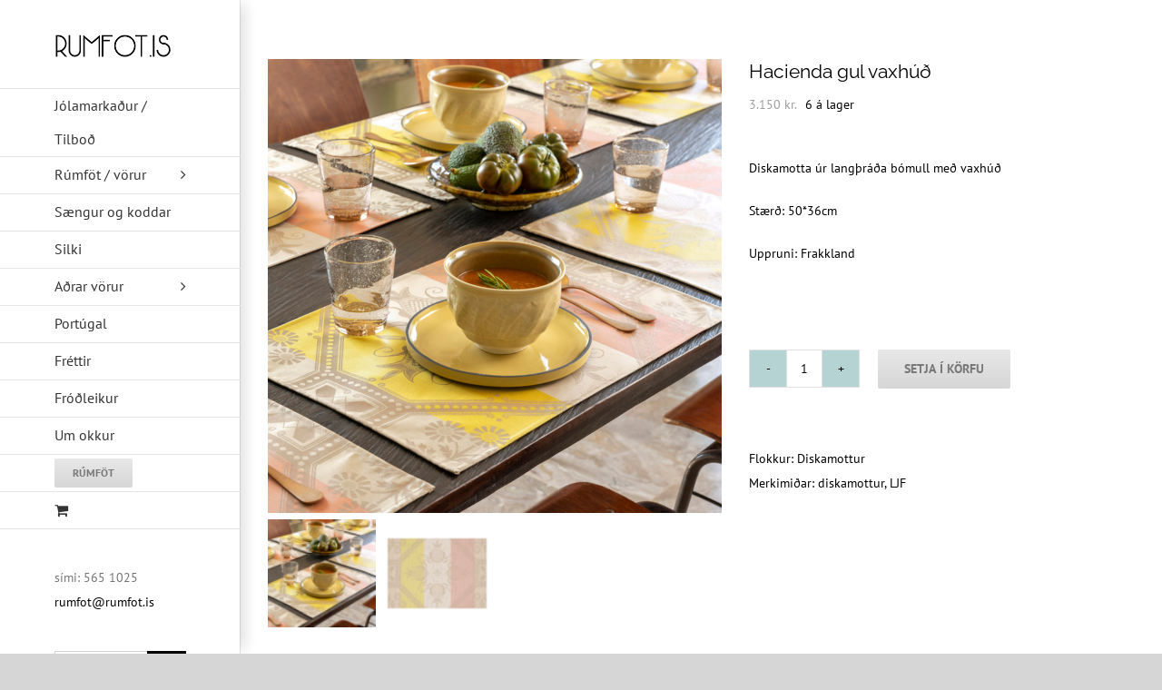

--- FILE ---
content_type: text/html; charset=UTF-8
request_url: https://www.rumfot.is/product/hacienda-gul/
body_size: 15164
content:
<!DOCTYPE html>
<html class="avada-html-layout-wide avada-html-header-position-left" lang="is" prefix="og: http://ogp.me/ns# fb: http://ogp.me/ns/fb#">
<head>
	<meta http-equiv="X-UA-Compatible" content="IE=edge" />
	<meta http-equiv="Content-Type" content="text/html; charset=utf-8"/>
	<meta name="viewport" content="width=device-width, initial-scale=1" />
	<title>Hacienda gul vaxhúð &#8211; Hágæða rúmföt</title>
<meta name='robots' content='max-image-preview:large' />
	<style>img:is([sizes="auto" i], [sizes^="auto," i]) { contain-intrinsic-size: 3000px 1500px }</style>
	<link rel="alternate" type="application/rss+xml" title="Hágæða rúmföt &raquo; Straumur" href="https://www.rumfot.is/feed/" />
<link rel="alternate" type="application/rss+xml" title="Hágæða rúmföt &raquo; Straumur athugasemda" href="https://www.rumfot.is/comments/feed/" />
		
		
		
									<meta name="description" content="A determined black, imbued with Hispanic culture, frames with constancy and modernity the variants bolero red, sandstone beige and horizon gray. Mid-season colors that you can use all year round! A low cost product, Made in France, elegant, refined and practical. We have created paper towels in this collection to simplify your daily life!
French"/>
				
		<meta property="og:locale" content="is_IS"/>
		<meta property="og:type" content="article"/>
		<meta property="og:site_name" content="Hágæða rúmföt"/>
		<meta property="og:title" content="  Hacienda gul vaxhúð"/>
				<meta property="og:description" content="A determined black, imbued with Hispanic culture, frames with constancy and modernity the variants bolero red, sandstone beige and horizon gray. Mid-season colors that you can use all year round! A low cost product, Made in France, elegant, refined and practical. We have created paper towels in this collection to simplify your daily life!
French"/>
				<meta property="og:url" content="https://www.rumfot.is/product/hacienda-gul/"/>
													<meta property="article:modified_time" content="2023-02-20T13:17:41+00:00"/>
											<meta property="og:image" content="https://www.rumfot.is/wp-content/uploads/2022/02/set-de-table-enduit_hacienda_gres_amb.jpg"/>
		<meta property="og:image:width" content="1200"/>
		<meta property="og:image:height" content="1200"/>
		<meta property="og:image:type" content="image/jpeg"/>
				<link rel='stylesheet' id='layerslider-css' href='https://www.rumfot.is/wp-content/plugins/LayerSlider/assets/static/layerslider/css/layerslider.css?ver=7.15.1' type='text/css' media='all' />
<link rel='stylesheet' id='contact-form-7-css' href='https://www.rumfot.is/wp-content/plugins/contact-form-7/includes/css/styles.css?ver=5.5.2' type='text/css' media='all' />
<style id='woocommerce-inline-inline-css' type='text/css'>
.woocommerce form .form-row .required { visibility: visible; }
</style>
<link rel='stylesheet' id='bxslider-css-css' href='https://www.rumfot.is/wp-content/plugins/wt-woocommerce-related-products/public/css/jquery.bxslider.min.css' type='text/css' media='all' />
<link rel='stylesheet' id='swiper-css-css' href='https://www.rumfot.is/wp-content/plugins/wt-woocommerce-related-products/public/css/swiper.min.css' type='text/css' media='all' />
<link rel='stylesheet' id='brands-styles-css' href='https://www.rumfot.is/wp-content/plugins/woocommerce/assets/css/brands.css?ver=10.3.7' type='text/css' media='all' />
<link rel='stylesheet' id='fusion-dynamic-css-css' href='https://www.rumfot.is/wp-content/uploads/fusion-styles/40208123a269f5b09a413abff2594de0.min.css?ver=3.14' type='text/css' media='all' />
<link rel='stylesheet' id='avada-fullwidth-md-css' href='https://www.rumfot.is/wp-content/plugins/fusion-builder/assets/css/media/fullwidth-md.min.css?ver=3.14' type='text/css' media='only screen and (max-width: 699px)' />
<link rel='stylesheet' id='avada-fullwidth-sm-css' href='https://www.rumfot.is/wp-content/plugins/fusion-builder/assets/css/media/fullwidth-sm.min.css?ver=3.14' type='text/css' media='only screen and (max-width: 479px)' />
<link rel='stylesheet' id='awb-text-path-md-css' href='https://www.rumfot.is/wp-content/plugins/fusion-builder/assets/css/media/awb-text-path-md.min.css?ver=7.14' type='text/css' media='only screen and (max-width: 699px)' />
<link rel='stylesheet' id='awb-text-path-sm-css' href='https://www.rumfot.is/wp-content/plugins/fusion-builder/assets/css/media/awb-text-path-sm.min.css?ver=7.14' type='text/css' media='only screen and (max-width: 479px)' />
<link rel='stylesheet' id='avada-icon-md-css' href='https://www.rumfot.is/wp-content/plugins/fusion-builder/assets/css/media/icon-md.min.css?ver=3.14' type='text/css' media='only screen and (max-width: 699px)' />
<link rel='stylesheet' id='avada-icon-sm-css' href='https://www.rumfot.is/wp-content/plugins/fusion-builder/assets/css/media/icon-sm.min.css?ver=3.14' type='text/css' media='only screen and (max-width: 479px)' />
<link rel='stylesheet' id='avada-grid-md-css' href='https://www.rumfot.is/wp-content/plugins/fusion-builder/assets/css/media/grid-md.min.css?ver=7.14' type='text/css' media='only screen and (max-width: 699px)' />
<link rel='stylesheet' id='avada-grid-sm-css' href='https://www.rumfot.is/wp-content/plugins/fusion-builder/assets/css/media/grid-sm.min.css?ver=7.14' type='text/css' media='only screen and (max-width: 479px)' />
<link rel='stylesheet' id='avada-image-md-css' href='https://www.rumfot.is/wp-content/plugins/fusion-builder/assets/css/media/image-md.min.css?ver=7.14' type='text/css' media='only screen and (max-width: 699px)' />
<link rel='stylesheet' id='avada-image-sm-css' href='https://www.rumfot.is/wp-content/plugins/fusion-builder/assets/css/media/image-sm.min.css?ver=7.14' type='text/css' media='only screen and (max-width: 479px)' />
<link rel='stylesheet' id='avada-person-md-css' href='https://www.rumfot.is/wp-content/plugins/fusion-builder/assets/css/media/person-md.min.css?ver=7.14' type='text/css' media='only screen and (max-width: 699px)' />
<link rel='stylesheet' id='avada-person-sm-css' href='https://www.rumfot.is/wp-content/plugins/fusion-builder/assets/css/media/person-sm.min.css?ver=7.14' type='text/css' media='only screen and (max-width: 479px)' />
<link rel='stylesheet' id='avada-tabs-lg-min-css' href='https://www.rumfot.is/wp-content/plugins/fusion-builder/assets/css/media/tabs-lg-min.min.css?ver=7.14' type='text/css' media='only screen and (min-width: 699px)' />
<link rel='stylesheet' id='avada-tabs-lg-max-css' href='https://www.rumfot.is/wp-content/plugins/fusion-builder/assets/css/media/tabs-lg-max.min.css?ver=7.14' type='text/css' media='only screen and (max-width: 699px)' />
<link rel='stylesheet' id='avada-tabs-md-css' href='https://www.rumfot.is/wp-content/plugins/fusion-builder/assets/css/media/tabs-md.min.css?ver=7.14' type='text/css' media='only screen and (max-width: 699px)' />
<link rel='stylesheet' id='avada-tabs-sm-css' href='https://www.rumfot.is/wp-content/plugins/fusion-builder/assets/css/media/tabs-sm.min.css?ver=7.14' type='text/css' media='only screen and (max-width: 479px)' />
<link rel='stylesheet' id='awb-text-md-css' href='https://www.rumfot.is/wp-content/plugins/fusion-builder/assets/css/media/text-md.min.css?ver=3.14' type='text/css' media='only screen and (max-width: 699px)' />
<link rel='stylesheet' id='awb-text-sm-css' href='https://www.rumfot.is/wp-content/plugins/fusion-builder/assets/css/media/text-sm.min.css?ver=3.14' type='text/css' media='only screen and (max-width: 479px)' />
<link rel='stylesheet' id='awb-title-md-css' href='https://www.rumfot.is/wp-content/plugins/fusion-builder/assets/css/media/title-md.min.css?ver=3.14' type='text/css' media='only screen and (max-width: 699px)' />
<link rel='stylesheet' id='awb-title-sm-css' href='https://www.rumfot.is/wp-content/plugins/fusion-builder/assets/css/media/title-sm.min.css?ver=3.14' type='text/css' media='only screen and (max-width: 479px)' />
<link rel='stylesheet' id='awb-woo-cart-totals-md-css' href='https://www.rumfot.is/wp-content/plugins/fusion-builder/assets/css/media/woo-cart-totals-md.min.css?ver=3.14' type='text/css' media='only screen and (max-width: 699px)' />
<link rel='stylesheet' id='awb-woo-cart-totals-sm-css' href='https://www.rumfot.is/wp-content/plugins/fusion-builder/assets/css/media/woo-cart-totals-sm.min.css?ver=3.14' type='text/css' media='only screen and (max-width: 479px)' />
<link rel='stylesheet' id='awb-post-card-image-sm-css' href='https://www.rumfot.is/wp-content/plugins/fusion-builder/assets/css/media/post-card-image-sm.min.css?ver=3.14' type='text/css' media='only screen and (max-width: 479px)' />
<link rel='stylesheet' id='avada-swiper-md-css' href='https://www.rumfot.is/wp-content/plugins/fusion-builder/assets/css/media/swiper-md.min.css?ver=7.14' type='text/css' media='only screen and (max-width: 699px)' />
<link rel='stylesheet' id='avada-swiper-sm-css' href='https://www.rumfot.is/wp-content/plugins/fusion-builder/assets/css/media/swiper-sm.min.css?ver=7.14' type='text/css' media='only screen and (max-width: 479px)' />
<link rel='stylesheet' id='avada-post-cards-md-css' href='https://www.rumfot.is/wp-content/plugins/fusion-builder/assets/css/media/post-cards-md.min.css?ver=7.14' type='text/css' media='only screen and (max-width: 699px)' />
<link rel='stylesheet' id='avada-post-cards-sm-css' href='https://www.rumfot.is/wp-content/plugins/fusion-builder/assets/css/media/post-cards-sm.min.css?ver=7.14' type='text/css' media='only screen and (max-width: 479px)' />
<link rel='stylesheet' id='avada-facebook-page-md-css' href='https://www.rumfot.is/wp-content/plugins/fusion-builder/assets/css/media/facebook-page-md.min.css?ver=7.14' type='text/css' media='only screen and (max-width: 699px)' />
<link rel='stylesheet' id='avada-facebook-page-sm-css' href='https://www.rumfot.is/wp-content/plugins/fusion-builder/assets/css/media/facebook-page-sm.min.css?ver=7.14' type='text/css' media='only screen and (max-width: 479px)' />
<link rel='stylesheet' id='avada-twitter-timeline-md-css' href='https://www.rumfot.is/wp-content/plugins/fusion-builder/assets/css/media/twitter-timeline-md.min.css?ver=7.14' type='text/css' media='only screen and (max-width: 699px)' />
<link rel='stylesheet' id='avada-twitter-timeline-sm-css' href='https://www.rumfot.is/wp-content/plugins/fusion-builder/assets/css/media/twitter-timeline-sm.min.css?ver=7.14' type='text/css' media='only screen and (max-width: 479px)' />
<link rel='stylesheet' id='avada-flickr-md-css' href='https://www.rumfot.is/wp-content/plugins/fusion-builder/assets/css/media/flickr-md.min.css?ver=7.14' type='text/css' media='only screen and (max-width: 699px)' />
<link rel='stylesheet' id='avada-flickr-sm-css' href='https://www.rumfot.is/wp-content/plugins/fusion-builder/assets/css/media/flickr-sm.min.css?ver=7.14' type='text/css' media='only screen and (max-width: 479px)' />
<link rel='stylesheet' id='avada-tagcloud-md-css' href='https://www.rumfot.is/wp-content/plugins/fusion-builder/assets/css/media/tagcloud-md.min.css?ver=7.14' type='text/css' media='only screen and (max-width: 699px)' />
<link rel='stylesheet' id='avada-tagcloud-sm-css' href='https://www.rumfot.is/wp-content/plugins/fusion-builder/assets/css/media/tagcloud-sm.min.css?ver=7.14' type='text/css' media='only screen and (max-width: 479px)' />
<link rel='stylesheet' id='avada-instagram-md-css' href='https://www.rumfot.is/wp-content/plugins/fusion-builder/assets/css/media/instagram-md.min.css?ver=7.14' type='text/css' media='only screen and (max-width: 699px)' />
<link rel='stylesheet' id='avada-instagram-sm-css' href='https://www.rumfot.is/wp-content/plugins/fusion-builder/assets/css/media/instagram-sm.min.css?ver=7.14' type='text/css' media='only screen and (max-width: 479px)' />
<link rel='stylesheet' id='awb-layout-colums-md-css' href='https://www.rumfot.is/wp-content/plugins/fusion-builder/assets/css/media/layout-columns-md.min.css?ver=3.14' type='text/css' media='only screen and (max-width: 699px)' />
<link rel='stylesheet' id='awb-layout-colums-sm-css' href='https://www.rumfot.is/wp-content/plugins/fusion-builder/assets/css/media/layout-columns-sm.min.css?ver=3.14' type='text/css' media='only screen and (max-width: 479px)' />
<link rel='stylesheet' id='avada-max-1c-css' href='https://www.rumfot.is/wp-content/themes/Avada/assets/css/media/max-1c.min.css?ver=7.14' type='text/css' media='only screen and (max-width: 265px)' />
<link rel='stylesheet' id='avada-max-2c-css' href='https://www.rumfot.is/wp-content/themes/Avada/assets/css/media/max-2c.min.css?ver=7.14' type='text/css' media='only screen and (max-width: 337px)' />
<link rel='stylesheet' id='avada-min-2c-max-3c-css' href='https://www.rumfot.is/wp-content/themes/Avada/assets/css/media/min-2c-max-3c.min.css?ver=7.14' type='text/css' media='only screen and (min-width: 337px) and (max-width: 409px)' />
<link rel='stylesheet' id='avada-min-3c-max-4c-css' href='https://www.rumfot.is/wp-content/themes/Avada/assets/css/media/min-3c-max-4c.min.css?ver=7.14' type='text/css' media='only screen and (min-width: 409px) and (max-width: 481px)' />
<link rel='stylesheet' id='avada-min-4c-max-5c-css' href='https://www.rumfot.is/wp-content/themes/Avada/assets/css/media/min-4c-max-5c.min.css?ver=7.14' type='text/css' media='only screen and (min-width: 481px) and (max-width: 553px)' />
<link rel='stylesheet' id='avada-min-5c-max-6c-css' href='https://www.rumfot.is/wp-content/themes/Avada/assets/css/media/min-5c-max-6c.min.css?ver=7.14' type='text/css' media='only screen and (min-width: 553px) and (max-width: 625px)' />
<link rel='stylesheet' id='avada-min-shbp-css' href='https://www.rumfot.is/wp-content/themes/Avada/assets/css/media/min-shbp.min.css?ver=7.14' type='text/css' media='only screen and (min-width: 874px)' />
<link rel='stylesheet' id='avada-min-shbp-header-legacy-css' href='https://www.rumfot.is/wp-content/themes/Avada/assets/css/media/min-shbp-header-legacy.min.css?ver=7.14' type='text/css' media='only screen and (min-width: 874px)' />
<link rel='stylesheet' id='avada-max-shbp-css' href='https://www.rumfot.is/wp-content/themes/Avada/assets/css/media/max-shbp.min.css?ver=7.14' type='text/css' media='only screen and (max-width: 873px)' />
<link rel='stylesheet' id='avada-max-shbp-header-legacy-css' href='https://www.rumfot.is/wp-content/themes/Avada/assets/css/media/max-shbp-header-legacy.min.css?ver=7.14' type='text/css' media='only screen and (max-width: 873px)' />
<link rel='stylesheet' id='avada-max-sh-shbp-css' href='https://www.rumfot.is/wp-content/themes/Avada/assets/css/media/max-sh-shbp.min.css?ver=7.14' type='text/css' media='only screen and (max-width: 1138px)' />
<link rel='stylesheet' id='avada-max-sh-shbp-header-legacy-css' href='https://www.rumfot.is/wp-content/themes/Avada/assets/css/media/max-sh-shbp-header-legacy.min.css?ver=7.14' type='text/css' media='only screen and (max-width: 1138px)' />
<link rel='stylesheet' id='avada-min-768-max-1024-p-css' href='https://www.rumfot.is/wp-content/themes/Avada/assets/css/media/min-768-max-1024-p.min.css?ver=7.14' type='text/css' media='only screen and (min-device-width: 768px) and (max-device-width: 1024px) and (orientation: portrait)' />
<link rel='stylesheet' id='avada-min-768-max-1024-p-header-legacy-css' href='https://www.rumfot.is/wp-content/themes/Avada/assets/css/media/min-768-max-1024-p-header-legacy.min.css?ver=7.14' type='text/css' media='only screen and (min-device-width: 768px) and (max-device-width: 1024px) and (orientation: portrait)' />
<link rel='stylesheet' id='avada-min-768-max-1024-l-css' href='https://www.rumfot.is/wp-content/themes/Avada/assets/css/media/min-768-max-1024-l.min.css?ver=7.14' type='text/css' media='only screen and (min-device-width: 768px) and (max-device-width: 1024px) and (orientation: landscape)' />
<link rel='stylesheet' id='avada-min-768-max-1024-l-header-legacy-css' href='https://www.rumfot.is/wp-content/themes/Avada/assets/css/media/min-768-max-1024-l-header-legacy.min.css?ver=7.14' type='text/css' media='only screen and (min-device-width: 768px) and (max-device-width: 1024px) and (orientation: landscape)' />
<link rel='stylesheet' id='avada-max-sh-cbp-css' href='https://www.rumfot.is/wp-content/themes/Avada/assets/css/media/max-sh-cbp.min.css?ver=7.14' type='text/css' media='only screen and (max-width: 1153px)' />
<link rel='stylesheet' id='avada-max-sh-sbp-css' href='https://www.rumfot.is/wp-content/themes/Avada/assets/css/media/max-sh-sbp.min.css?ver=7.14' type='text/css' media='only screen and (max-width: 979px)' />
<link rel='stylesheet' id='avada-max-sh-640-css' href='https://www.rumfot.is/wp-content/themes/Avada/assets/css/media/max-sh-640.min.css?ver=7.14' type='text/css' media='only screen and (max-width: 905px)' />
<link rel='stylesheet' id='avada-max-shbp-18-css' href='https://www.rumfot.is/wp-content/themes/Avada/assets/css/media/max-shbp-18.min.css?ver=7.14' type='text/css' media='only screen and (max-width: 855px)' />
<link rel='stylesheet' id='avada-max-shbp-32-css' href='https://www.rumfot.is/wp-content/themes/Avada/assets/css/media/max-shbp-32.min.css?ver=7.14' type='text/css' media='only screen and (max-width: 841px)' />
<link rel='stylesheet' id='avada-min-sh-cbp-css' href='https://www.rumfot.is/wp-content/themes/Avada/assets/css/media/min-sh-cbp.min.css?ver=7.14' type='text/css' media='only screen and (min-width: 1153px)' />
<link rel='stylesheet' id='avada-max-640-css' href='https://www.rumfot.is/wp-content/themes/Avada/assets/css/media/max-640.min.css?ver=7.14' type='text/css' media='only screen and (max-device-width: 640px)' />
<link rel='stylesheet' id='avada-max-main-css' href='https://www.rumfot.is/wp-content/themes/Avada/assets/css/media/max-main.min.css?ver=7.14' type='text/css' media='only screen and (max-width: 360px)' />
<link rel='stylesheet' id='avada-max-cbp-css' href='https://www.rumfot.is/wp-content/themes/Avada/assets/css/media/max-cbp.min.css?ver=7.14' type='text/css' media='only screen and (max-width: 888px)' />
<link rel='stylesheet' id='avada-max-sh-cbp-cf7-css' href='https://www.rumfot.is/wp-content/themes/Avada/assets/css/media/max-sh-cbp-cf7.min.css?ver=7.14' type='text/css' media='only screen and (max-width: 1153px)' />
<link rel='stylesheet' id='avada-max-640-sliders-css' href='https://www.rumfot.is/wp-content/themes/Avada/assets/css/media/max-640-sliders.min.css?ver=7.14' type='text/css' media='only screen and (max-device-width: 640px)' />
<link rel='stylesheet' id='avada-max-sh-cbp-sliders-css' href='https://www.rumfot.is/wp-content/themes/Avada/assets/css/media/max-sh-cbp-sliders.min.css?ver=7.14' type='text/css' media='only screen and (max-width: 1153px)' />
<link rel='stylesheet' id='avada-max-sh-cbp-eslider-css' href='https://www.rumfot.is/wp-content/themes/Avada/assets/css/media/max-sh-cbp-eslider.min.css?ver=7.14' type='text/css' media='only screen and (max-width: 1153px)' />
<link rel='stylesheet' id='avada-max-sh-cbp-social-sharing-css' href='https://www.rumfot.is/wp-content/themes/Avada/assets/css/media/max-sh-cbp-social-sharing.min.css?ver=7.14' type='text/css' media='only screen and (max-width: 1153px)' />
<link rel='stylesheet' id='fb-max-sh-cbp-css' href='https://www.rumfot.is/wp-content/plugins/fusion-builder/assets/css/media/max-sh-cbp.min.css?ver=3.14' type='text/css' media='only screen and (max-width: 1153px)' />
<link rel='stylesheet' id='fb-min-768-max-1024-p-css' href='https://www.rumfot.is/wp-content/plugins/fusion-builder/assets/css/media/min-768-max-1024-p.min.css?ver=3.14' type='text/css' media='only screen and (min-device-width: 768px) and (max-device-width: 1024px) and (orientation: portrait)' />
<link rel='stylesheet' id='fb-max-640-css' href='https://www.rumfot.is/wp-content/plugins/fusion-builder/assets/css/media/max-640.min.css?ver=3.14' type='text/css' media='only screen and (max-device-width: 640px)' />
<link rel='stylesheet' id='fb-max-1c-css' href='https://www.rumfot.is/wp-content/plugins/fusion-builder/assets/css/media/max-1c.css?ver=3.14' type='text/css' media='only screen and (max-width: 265px)' />
<link rel='stylesheet' id='fb-max-2c-css' href='https://www.rumfot.is/wp-content/plugins/fusion-builder/assets/css/media/max-2c.css?ver=3.14' type='text/css' media='only screen and (max-width: 337px)' />
<link rel='stylesheet' id='fb-min-2c-max-3c-css' href='https://www.rumfot.is/wp-content/plugins/fusion-builder/assets/css/media/min-2c-max-3c.css?ver=3.14' type='text/css' media='only screen and (min-width: 337px) and (max-width: 409px)' />
<link rel='stylesheet' id='fb-min-3c-max-4c-css' href='https://www.rumfot.is/wp-content/plugins/fusion-builder/assets/css/media/min-3c-max-4c.css?ver=3.14' type='text/css' media='only screen and (min-width: 409px) and (max-width: 481px)' />
<link rel='stylesheet' id='fb-min-4c-max-5c-css' href='https://www.rumfot.is/wp-content/plugins/fusion-builder/assets/css/media/min-4c-max-5c.css?ver=3.14' type='text/css' media='only screen and (min-width: 481px) and (max-width: 553px)' />
<link rel='stylesheet' id='fb-min-5c-max-6c-css' href='https://www.rumfot.is/wp-content/plugins/fusion-builder/assets/css/media/min-5c-max-6c.css?ver=3.14' type='text/css' media='only screen and (min-width: 553px) and (max-width: 625px)' />
<link rel='stylesheet' id='avada-max-sh-cbp-woo-quick-view-css' href='https://www.rumfot.is/wp-content/themes/Avada/assets/css/media/max-sh-cbp-woo-quick-view.min.css?ver=7.14' type='text/css' media='only screen and (max-width: 1153px)' />
<link rel='stylesheet' id='avada-min-sh-cbp-woo-quick-view-css' href='https://www.rumfot.is/wp-content/themes/Avada/assets/css/media/min-sh-cbp-woo-quick-view.min.css?ver=7.14' type='text/css' media='only screen and (min-width: 1153px)' />
<link rel='stylesheet' id='avada-max-sh-cbp-woo-tabs-css' href='https://www.rumfot.is/wp-content/themes/Avada/assets/css/media/max-sh-cbp-woo-tabs.min.css?ver=7.14' type='text/css' media='only screen and (max-width: 1153px)' />
<link rel='stylesheet' id='avada-min-768-max-1024-woo-css' href='https://www.rumfot.is/wp-content/themes/Avada/assets/css/media/min-768-max-1024-woo.min.css?ver=7.14' type='text/css' media='only screen and (min-device-width: 768px) and (max-device-width: 1024px)' />
<link rel='stylesheet' id='avada-max-sh-640-woo-css' href='https://www.rumfot.is/wp-content/themes/Avada/assets/css/media/max-sh-640-woo.min.css?ver=7.14' type='text/css' media='only screen and (max-width: 905px)' />
<link rel='stylesheet' id='avada-max-sh-cbp-woo-css' href='https://www.rumfot.is/wp-content/themes/Avada/assets/css/media/max-sh-cbp-woo.min.css?ver=7.14' type='text/css' media='only screen and (max-width: 1153px)' />
<link rel='stylesheet' id='avada-min-sh-cbp-woo-css' href='https://www.rumfot.is/wp-content/themes/Avada/assets/css/media/min-sh-cbp-woo.min.css?ver=7.14' type='text/css' media='only screen and (min-width: 1153px)' />
<link rel='stylesheet' id='avada-off-canvas-md-css' href='https://www.rumfot.is/wp-content/plugins/fusion-builder/assets/css/media/off-canvas-md.min.css?ver=7.14' type='text/css' media='only screen and (max-width: 699px)' />
<link rel='stylesheet' id='avada-off-canvas-sm-css' href='https://www.rumfot.is/wp-content/plugins/fusion-builder/assets/css/media/off-canvas-sm.min.css?ver=7.14' type='text/css' media='only screen and (max-width: 479px)' />
<script type="text/template" id="tmpl-variation-template">
	<div class="woocommerce-variation-description">{{{ data.variation.variation_description }}}</div>
	<div class="woocommerce-variation-price">{{{ data.variation.price_html }}}</div>
	<div class="woocommerce-variation-availability">{{{ data.variation.availability_html }}}</div>
</script>
<script type="text/template" id="tmpl-unavailable-variation-template">
	<p role="alert">Afsakið, þessi vara er ekki í boði.  Vinsamlegast veldu aðra vörusamsetningu.</p>
</script>
<script type="text/javascript" src="https://www.rumfot.is/wp-includes/js/jquery/jquery.min.js?ver=3.7.1" id="jquery-core-js"></script>
<script type="text/javascript" src="https://www.rumfot.is/wp-includes/js/jquery/jquery-migrate.min.js?ver=3.4.1" id="jquery-migrate-js"></script>
<script type="text/javascript" id="layerslider-utils-js-extra">
/* <![CDATA[ */
var LS_Meta = {"v":"7.15.1","fixGSAP":"1"};
/* ]]> */
</script>
<script type="text/javascript" src="https://www.rumfot.is/wp-content/plugins/LayerSlider/assets/static/layerslider/js/layerslider.utils.js?ver=7.15.1" id="layerslider-utils-js"></script>
<script type="text/javascript" src="https://www.rumfot.is/wp-content/plugins/LayerSlider/assets/static/layerslider/js/layerslider.kreaturamedia.jquery.js?ver=7.15.1" id="layerslider-js"></script>
<script type="text/javascript" src="https://www.rumfot.is/wp-content/plugins/LayerSlider/assets/static/layerslider/js/layerslider.transitions.js?ver=7.15.1" id="layerslider-transitions-js"></script>
<script type="text/javascript" src="https://www.rumfot.is/wp-content/plugins/woocommerce/assets/js/jquery-blockui/jquery.blockUI.min.js?ver=2.7.0-wc.10.3.7" id="wc-jquery-blockui-js" defer="defer" data-wp-strategy="defer"></script>
<script type="text/javascript" id="wc-add-to-cart-js-extra">
/* <![CDATA[ */
var wc_add_to_cart_params = {"ajax_url":"\/wp-admin\/admin-ajax.php","wc_ajax_url":"\/?wc-ajax=%%endpoint%%","i18n_view_cart":"Sko\u00f0a k\u00f6rfu","cart_url":"https:\/\/www.rumfot.is\/cart\/","is_cart":"","cart_redirect_after_add":"no"};
/* ]]> */
</script>
<script type="text/javascript" src="https://www.rumfot.is/wp-content/plugins/woocommerce/assets/js/frontend/add-to-cart.min.js?ver=10.3.7" id="wc-add-to-cart-js" defer="defer" data-wp-strategy="defer"></script>
<script type="text/javascript" src="https://www.rumfot.is/wp-content/plugins/woocommerce/assets/js/zoom/jquery.zoom.min.js?ver=1.7.21-wc.10.3.7" id="wc-zoom-js" defer="defer" data-wp-strategy="defer"></script>
<script type="text/javascript" src="https://www.rumfot.is/wp-content/plugins/woocommerce/assets/js/flexslider/jquery.flexslider.min.js?ver=2.7.2-wc.10.3.7" id="wc-flexslider-js" defer="defer" data-wp-strategy="defer"></script>
<script type="text/javascript" id="wc-single-product-js-extra">
/* <![CDATA[ */
var wc_single_product_params = {"i18n_required_rating_text":"Gef\u00f0u einkunn","i18n_rating_options":["1 of 5 stars","2 of 5 stars","3 of 5 stars","4 of 5 stars","5 of 5 stars"],"i18n_product_gallery_trigger_text":"View full-screen image gallery","review_rating_required":"yes","flexslider":{"rtl":false,"animation":"slide","smoothHeight":true,"directionNav":true,"controlNav":"thumbnails","slideshow":false,"animationSpeed":500,"animationLoop":true,"allowOneSlide":false,"prevText":"<i class=\"awb-icon-angle-left\"><\/i>","nextText":"<i class=\"awb-icon-angle-right\"><\/i>"},"zoom_enabled":"1","zoom_options":[],"photoswipe_enabled":"","photoswipe_options":{"shareEl":false,"closeOnScroll":false,"history":false,"hideAnimationDuration":0,"showAnimationDuration":0},"flexslider_enabled":"1"};
/* ]]> */
</script>
<script type="text/javascript" src="https://www.rumfot.is/wp-content/plugins/woocommerce/assets/js/frontend/single-product.min.js?ver=10.3.7" id="wc-single-product-js" defer="defer" data-wp-strategy="defer"></script>
<script type="text/javascript" src="https://www.rumfot.is/wp-content/plugins/woocommerce/assets/js/js-cookie/js.cookie.min.js?ver=2.1.4-wc.10.3.7" id="wc-js-cookie-js" defer="defer" data-wp-strategy="defer"></script>
<script type="text/javascript" id="woocommerce-js-extra">
/* <![CDATA[ */
var woocommerce_params = {"ajax_url":"\/wp-admin\/admin-ajax.php","wc_ajax_url":"\/?wc-ajax=%%endpoint%%","i18n_password_show":"Show password","i18n_password_hide":"Hide password"};
/* ]]> */
</script>
<script type="text/javascript" src="https://www.rumfot.is/wp-content/plugins/woocommerce/assets/js/frontend/woocommerce.min.js?ver=10.3.7" id="woocommerce-js" defer="defer" data-wp-strategy="defer"></script>
<script type="text/javascript" src="https://www.rumfot.is/wp-content/plugins/wt-woocommerce-related-products/public/js/jquery.bxslider.min.js" id="bxslider-js-js"></script>
<script type="text/javascript" src="https://www.rumfot.is/wp-content/plugins/wt-woocommerce-related-products/public/js/swiper.js" id="wt-swiper-js-js"></script>
<script type="text/javascript" src="https://www.rumfot.is/wp-includes/js/underscore.min.js?ver=1.13.7" id="underscore-js"></script>
<script type="text/javascript" id="wp-util-js-extra">
/* <![CDATA[ */
var _wpUtilSettings = {"ajax":{"url":"\/wp-admin\/admin-ajax.php"}};
/* ]]> */
</script>
<script type="text/javascript" src="https://www.rumfot.is/wp-includes/js/wp-util.min.js?ver=6.8.3" id="wp-util-js"></script>
<script type="text/javascript" id="wc-add-to-cart-variation-js-extra">
/* <![CDATA[ */
var wc_add_to_cart_variation_params = {"wc_ajax_url":"\/?wc-ajax=%%endpoint%%","i18n_no_matching_variations_text":"Afsaki\u00f0, engar v\u00f6rur samr\u00e6mast valinu \u00fe\u00ednu.  Vinsamlegast veldu a\u00f0rar v\u00f6rur.","i18n_make_a_selection_text":"Veldu einhverjar v\u00f6ru\u00fatf\u00e6rslur \u00e1\u00f0ur en \u00fe\u00fa setur \u00feessa v\u00f6ru \u00ed k\u00f6rfuna.","i18n_unavailable_text":"Afsaki\u00f0, \u00feessi vara er ekki \u00ed bo\u00f0i.  Vinsamlegast veldu a\u00f0ra v\u00f6rusamsetningu.","i18n_reset_alert_text":"Your selection has been reset. Please select some product options before adding this product to your cart."};
/* ]]> */
</script>
<script type="text/javascript" src="https://www.rumfot.is/wp-content/plugins/woocommerce/assets/js/frontend/add-to-cart-variation.min.js?ver=10.3.7" id="wc-add-to-cart-variation-js" defer="defer" data-wp-strategy="defer"></script>
<meta name="generator" content="Powered by LayerSlider 7.15.1 - Build Heros, Sliders, and Popups. Create Animations and Beautiful, Rich Web Content as Easy as Never Before on WordPress." />
<!-- LayerSlider updates and docs at: https://layerslider.com -->
<link rel="https://api.w.org/" href="https://www.rumfot.is/wp-json/" /><link rel="alternate" title="JSON" type="application/json" href="https://www.rumfot.is/wp-json/wp/v2/product/18111" /><link rel="EditURI" type="application/rsd+xml" title="RSD" href="https://www.rumfot.is/xmlrpc.php?rsd" />
<meta name="generator" content="WordPress 6.8.3" />
<meta name="generator" content="WooCommerce 10.3.7" />
<link rel="canonical" href="https://www.rumfot.is/product/hacienda-gul/" />
<link rel='shortlink' href='https://www.rumfot.is/?p=18111' />
<link rel="alternate" title="oEmbed (JSON)" type="application/json+oembed" href="https://www.rumfot.is/wp-json/oembed/1.0/embed?url=https%3A%2F%2Fwww.rumfot.is%2Fproduct%2Fhacienda-gul%2F" />
<link rel="alternate" title="oEmbed (XML)" type="text/xml+oembed" href="https://www.rumfot.is/wp-json/oembed/1.0/embed?url=https%3A%2F%2Fwww.rumfot.is%2Fproduct%2Fhacienda-gul%2F&#038;format=xml" />
<script type='text/javascript' data-cfasync='false'>var _mmunch = {'front': false, 'page': false, 'post': false, 'category': false, 'author': false, 'search': false, 'attachment': false, 'tag': false};_mmunch['post'] = true; _mmunch['postData'] = {"ID":18111,"post_name":"hacienda-gul","post_title":"Hacienda gul vaxh\u00fa\u00f0","post_type":"product","post_author":"1","post_status":"publish"}; _mmunch['postCategories'] = []; _mmunch['postTags'] = false; _mmunch['postAuthor'] = {"name":"","ID":""};</script><script data-cfasync="false" src="//a.mailmunch.co/app/v1/site.js" id="mailmunch-script" data-plugin="mailmunch" data-mailmunch-site-id="695713" async></script><style type="text/css" id="css-fb-visibility">@media screen and (max-width: 479px){.fusion-no-small-visibility{display:none !important;}body .sm-text-align-center{text-align:center !important;}body .sm-text-align-left{text-align:left !important;}body .sm-text-align-right{text-align:right !important;}body .sm-text-align-justify{text-align:justify !important;}body .sm-flex-align-center{justify-content:center !important;}body .sm-flex-align-flex-start{justify-content:flex-start !important;}body .sm-flex-align-flex-end{justify-content:flex-end !important;}body .sm-mx-auto{margin-left:auto !important;margin-right:auto !important;}body .sm-ml-auto{margin-left:auto !important;}body .sm-mr-auto{margin-right:auto !important;}body .fusion-absolute-position-small{position:absolute;top:auto;width:100%;}.awb-sticky.awb-sticky-small{ position: sticky; top: var(--awb-sticky-offset,0); }}@media screen and (min-width: 480px) and (max-width: 699px){.fusion-no-medium-visibility{display:none !important;}body .md-text-align-center{text-align:center !important;}body .md-text-align-left{text-align:left !important;}body .md-text-align-right{text-align:right !important;}body .md-text-align-justify{text-align:justify !important;}body .md-flex-align-center{justify-content:center !important;}body .md-flex-align-flex-start{justify-content:flex-start !important;}body .md-flex-align-flex-end{justify-content:flex-end !important;}body .md-mx-auto{margin-left:auto !important;margin-right:auto !important;}body .md-ml-auto{margin-left:auto !important;}body .md-mr-auto{margin-right:auto !important;}body .fusion-absolute-position-medium{position:absolute;top:auto;width:100%;}.awb-sticky.awb-sticky-medium{ position: sticky; top: var(--awb-sticky-offset,0); }}@media screen and (min-width: 700px){.fusion-no-large-visibility{display:none !important;}body .lg-text-align-center{text-align:center !important;}body .lg-text-align-left{text-align:left !important;}body .lg-text-align-right{text-align:right !important;}body .lg-text-align-justify{text-align:justify !important;}body .lg-flex-align-center{justify-content:center !important;}body .lg-flex-align-flex-start{justify-content:flex-start !important;}body .lg-flex-align-flex-end{justify-content:flex-end !important;}body .lg-mx-auto{margin-left:auto !important;margin-right:auto !important;}body .lg-ml-auto{margin-left:auto !important;}body .lg-mr-auto{margin-right:auto !important;}body .fusion-absolute-position-large{position:absolute;top:auto;width:100%;}.awb-sticky.awb-sticky-large{ position: sticky; top: var(--awb-sticky-offset,0); }}</style>	<noscript><style>.woocommerce-product-gallery{ opacity: 1 !important; }</style></noscript>
	<style type="text/css" id="custom-background-css">
body.custom-background { background-color: #6d6d6d; background-image: url("https://vu2036.sonny.1984.is/wp-content/uploads/2018/09/Quagliotti_Snow-detail-1300x1300.jpg"); background-position: center center; background-size: auto; background-repeat: repeat; background-attachment: scroll; }
</style>
			<script type="text/javascript">
			var doc = document.documentElement;
			doc.setAttribute( 'data-useragent', navigator.userAgent );
		</script>
		<!-- Global site tag (gtag.js) - Google Analytics -->
<script async src="https://www.googletagmanager.com/gtag/js?id=UA-126034216-1"></script>
<script>
  window.dataLayer = window.dataLayer || [];
  function gtag(){dataLayer.push(arguments);}
  gtag('js', new Date());

  gtag('config', 'UA-126034216-1');
</script>
	</head>

<body class="wp-singular product-template-default single single-product postid-18111 custom-background wp-theme-Avada theme-Avada woocommerce woocommerce-page woocommerce-no-js awb-no-sidebars fusion-image-hovers fusion-pagination-sizing fusion-button_type-flat fusion-button_span-no fusion-button_gradient-linear avada-image-rollover-circle-yes avada-image-rollover-yes avada-image-rollover-direction-fade fusion-has-button-gradient fusion-body ltr fusion-sticky-header no-mobile-slidingbar avada-has-rev-slider-styles fusion-disable-outline fusion-sub-menu-fade mobile-logo-pos-left layout-wide-mode avada-has-boxed-modal-shadow-medium layout-scroll-offset-full avada-has-zero-margin-offset-top side-header side-header-left menu-text-align-left fusion-woo-product-design-clean fusion-woo-shop-page-columns-4 fusion-woo-related-columns-4 fusion-woo-archive-page-columns-4 fusion-woocommerce-equal-heights avada-has-woo-gallery-disabled woo-outofstock-badge-top_bar mobile-menu-design-classic fusion-show-pagination-text fusion-header-layout-v7 avada-responsive avada-footer-fx-bg-parallax avada-menu-highlight-style-bar fusion-search-form-classic fusion-main-menu-search-dropdown fusion-avatar-square avada-dropdown-styles avada-blog-layout-timeline avada-blog-archive-layout-medium avada-header-shadow-yes avada-menu-icon-position-left avada-has-megamenu-shadow avada-has-mainmenu-dropdown-divider avada-has-mobile-menu-search avada-has-megamenu-item-divider avada-has-breadcrumb-mobile-hidden avada-has-titlebar-hide avada-has-footer-widget-bg-image avada-has-pagination-padding avada-flyout-menu-direction-fade avada-ec-views-v1" data-awb-post-id="18111">
		<a class="skip-link screen-reader-text" href="#content">Skip to content</a>

	<div id="boxed-wrapper">
		
		<div id="wrapper" class="fusion-wrapper">
			<div id="home" style="position:relative;top:-1px;"></div>
							
																
<div id="side-header-sticky"></div>
<div id="side-header" class="clearfix fusion-mobile-menu-design-classic fusion-sticky-logo-1 fusion-mobile-logo-1 fusion-sticky-menu-1 header-shadow">
	<div class="side-header-wrapper">
								<div class="side-header-content fusion-logo-left fusion-mobile-logo-1">
				<li class="fusion-middle-logo-menu-logo fusion-logo" data-margin-top="31px" data-margin-bottom="31px" data-margin-left="0px" data-margin-right="0px">
			<a class="fusion-logo-link"  href="https://www.rumfot.is/" >

						<!-- standard logo -->
			<img src="https://www.rumfot.is/wp-content/uploads/2018/09/Logo1small.png" srcset="https://www.rumfot.is/wp-content/uploads/2018/09/Logo1small.png 1x, https://www.rumfot.is/wp-content/uploads/2018/09/Logo1small.png 2x" width="257" height="69" style="max-height:69px;height:auto;" alt="Hágæða rúmföt Logo" data-retina_logo_url="https://www.rumfot.is/wp-content/uploads/2018/09/Logo1small.png" class="fusion-standard-logo" />

											<!-- mobile logo -->
				<img src="https://www.rumfot.is/wp-content/uploads/2018/09/Logo1small.png" srcset="https://www.rumfot.is/wp-content/uploads/2018/09/Logo1small.png 1x, https://www.rumfot.is/wp-content/uploads/2018/09/Logo1small.png 2x" width="257" height="69" style="max-height:69px;height:auto;" alt="Hágæða rúmföt Logo" data-retina_logo_url="https://www.rumfot.is/wp-content/uploads/2018/09/Logo1small.png" class="fusion-mobile-logo" />
			
											<!-- sticky header logo -->
				<img src="https://www.rumfot.is/wp-content/uploads/2018/09/Logo1small.png" srcset="https://www.rumfot.is/wp-content/uploads/2018/09/Logo1small.png 1x" width="257" height="69" alt="Hágæða rúmföt Logo" data-retina_logo_url="" class="fusion-sticky-logo" />
					</a>
		</li>		</div>
		<div class="fusion-main-menu-container fusion-logo-menu-left">
			<nav class="fusion-main-menu" aria-label="Main Menu"><ul id="menu-menu1" class="fusion-menu fusion-middle-logo-ul"><li  id="menu-item-26660"  class="menu-item menu-item-type-post_type menu-item-object-post menu-item-26660"  data-item-id="26660"><a  href="https://www.rumfot.is/2025/11/30/jolasveinamarkadur/" class="fusion-top-level-link fusion-bar-highlight"><span class="menu-text">Jólamarkaður / Tilboð</span></a></li><li  id="menu-item-13535"  class="menu-item menu-item-type-custom menu-item-object-custom menu-item-has-children menu-item-13535 fusion-dropdown-menu"  data-item-id="13535"><a  class="fusion-top-level-link fusion-bar-highlight"><span class="menu-text">Rúmföt / vörur</span> <span class="fusion-caret"><i class="fusion-dropdown-indicator" aria-hidden="true"></i></span></a><ul class="sub-menu"><li  id="menu-item-13254"  class="menu-item menu-item-type-post_type menu-item-object-page menu-item-13254 fusion-dropdown-submenu" ><a  href="https://www.rumfot.is/aprentad-satin/" class="fusion-bar-highlight"><span>Áprentað satín</span></a></li><li  id="menu-item-13442"  class="menu-item menu-item-type-post_type menu-item-object-page menu-item-13442 fusion-dropdown-submenu" ><a  href="https://www.rumfot.is/lok/" class="fusion-bar-highlight"><span>Lök</span></a></li><li  id="menu-item-13302"  class="menu-item menu-item-type-post_type menu-item-object-page menu-item-13302 fusion-dropdown-submenu" ><a  href="https://www.rumfot.is/satin/" class="fusion-bar-highlight"><span>Einlitt satín</span></a></li><li  id="menu-item-13164"  class="menu-item menu-item-type-post_type menu-item-object-page menu-item-13164 fusion-dropdown-submenu" ><a  href="https://www.rumfot.is/damask/" class="fusion-bar-highlight"><span>Damask</span></a></li><li  id="menu-item-26245"  class="menu-item menu-item-type-post_type menu-item-object-page menu-item-26245 fusion-dropdown-submenu" ><a  href="https://www.rumfot.is/nytt-fra-portugal/" class="fusion-bar-highlight"><span>Lúxus frá Portúgal</span></a></li><li  id="menu-item-24660"  class="menu-item menu-item-type-custom menu-item-object-custom menu-item-24660 fusion-dropdown-submenu" ><a  href="https://www.rumfot.is/product-category/rumfot/decoflux/" class="fusion-bar-highlight"><span>Decoflux</span></a></li><li  id="menu-item-24659"  class="menu-item menu-item-type-post_type menu-item-object-page menu-item-24659 fusion-dropdown-submenu" ><a  href="https://www.rumfot.is/saengur-og-koddar/" class="fusion-bar-highlight"><span>Sængur og koddar</span></a></li><li  id="menu-item-25382"  class="menu-item menu-item-type-custom menu-item-object-custom menu-item-25382 fusion-dropdown-submenu" ><a  href="https://www.rumfot.is/product-category/rumfot/140x220cm/" class="fusion-bar-highlight"><span>140x220cm</span></a></li><li  id="menu-item-24665"  class="menu-item menu-item-type-custom menu-item-object-custom menu-item-24665 fusion-dropdown-submenu" ><a  href="https://www.rumfot.is/product-category/rumfot/200x220cm/" class="fusion-bar-highlight"><span>200x220cm rúmföt</span></a></li><li  id="menu-item-14001"  class="menu-item menu-item-type-post_type menu-item-object-page menu-item-14001 fusion-dropdown-submenu" ><a  href="https://www.rumfot.is/barna-rumfot/" class="fusion-bar-highlight"><span>Barna rúmföt</span></a></li><li  id="menu-item-22316"  class="menu-item menu-item-type-post_type menu-item-object-page menu-item-22316 fusion-dropdown-submenu" ><a  href="https://www.rumfot.is/amalfi-rumfot/" class="fusion-bar-highlight"><span>Amalfi rúmföt</span></a></li><li  id="menu-item-14688"  class="menu-item menu-item-type-post_type menu-item-object-page menu-item-14688 fusion-dropdown-submenu" ><a  href="https://www.rumfot.is/silki/" class="fusion-bar-highlight"><span>Silki</span></a></li><li  id="menu-item-16729"  class="menu-item menu-item-type-post_type menu-item-object-page menu-item-16729 fusion-dropdown-submenu" ><a  href="https://www.rumfot.is/koddaver/" class="fusion-bar-highlight"><span>Koddaver</span></a></li><li  id="menu-item-20455"  class="menu-item menu-item-type-post_type menu-item-object-page menu-item-20455 fusion-dropdown-submenu" ><a  href="https://www.rumfot.is/hotel-lin/" class="fusion-bar-highlight"><span>Hótel lín</span></a></li></ul></li><li  id="menu-item-14252"  class="menu-item menu-item-type-post_type menu-item-object-page menu-item-14252"  data-item-id="14252"><a  href="https://www.rumfot.is/saengur-og-koddar/" class="fusion-top-level-link fusion-bar-highlight"><span class="menu-text">Sængur og koddar</span></a></li><li  id="menu-item-24069"  class="menu-item menu-item-type-post_type menu-item-object-page menu-item-24069"  data-item-id="24069"><a  href="https://www.rumfot.is/silki/" class="fusion-top-level-link fusion-bar-highlight"><span class="menu-text">Silki</span></a></li><li  id="menu-item-26307"  class="menu-item menu-item-type-custom menu-item-object-custom menu-item-has-children menu-item-26307 fusion-dropdown-menu"  data-item-id="26307"><a  class="fusion-top-level-link fusion-bar-highlight"><span class="menu-text">Aðrar vörur</span> <span class="fusion-caret"><i class="fusion-dropdown-indicator" aria-hidden="true"></i></span></a><ul class="sub-menu"><li  id="menu-item-20078"  class="menu-item menu-item-type-post_type menu-item-object-page menu-item-20078 fusion-dropdown-submenu" ><a  href="https://www.rumfot.is/handklaedi/" class="fusion-bar-highlight"><span>Handklæði</span></a></li><li  id="menu-item-18118"  class="menu-item menu-item-type-post_type menu-item-object-page menu-item-18118 fusion-dropdown-submenu" ><a  href="https://www.rumfot.is/diskamottur/" class="fusion-bar-highlight"><span>Diskamottur</span></a></li><li  id="menu-item-13839"  class="menu-item menu-item-type-post_type menu-item-object-page menu-item-13839 fusion-dropdown-submenu" ><a  href="https://www.rumfot.is/diskathurrkur/" class="fusion-bar-highlight"><span>Diskaþurrkur</span></a></li><li  id="menu-item-24582"  class="menu-item menu-item-type-post_type menu-item-object-page menu-item-24582 fusion-dropdown-submenu" ><a  href="https://www.rumfot.is/dukar-fra-frakklandi/" class="fusion-bar-highlight"><span>Sparidúkar</span></a></li><li  id="menu-item-24605"  class="menu-item menu-item-type-custom menu-item-object-custom menu-item-24605 fusion-dropdown-submenu" ><a  href="https://www.rumfot.is/product-category/svuntur/" class="fusion-bar-highlight"><span>Svuntur</span></a></li></ul></li><li  id="menu-item-24017"  class="menu-item menu-item-type-post_type menu-item-object-page menu-item-24017"  data-item-id="24017"><a  href="https://www.rumfot.is/nytt-fra-portugal/" class="fusion-top-level-link fusion-bar-highlight"><span class="menu-text">Portúgal</span></a></li><li  id="menu-item-13881"  class="menu-item menu-item-type-post_type menu-item-object-page menu-item-13881"  data-item-id="13881"><a  href="https://www.rumfot.is/frettir-og-tilbod/" class="fusion-top-level-link fusion-bar-highlight"><span class="menu-text">Fréttir</span></a></li><li  id="menu-item-13382"  class="menu-item menu-item-type-post_type menu-item-object-page menu-item-13382"  data-item-id="13382"><a  href="https://www.rumfot.is/frodleikur/" class="fusion-top-level-link fusion-bar-highlight"><span class="menu-text">Fróðleikur</span></a></li><li  id="menu-item-13144"  class="menu-item menu-item-type-post_type menu-item-object-page menu-item-13144"  data-item-id="13144"><a  href="https://www.rumfot.is/um-okkur/" class="fusion-top-level-link fusion-bar-highlight"><span class="menu-text">Um okkur</span></a></li><li  id="menu-item-26339"  class="menu-item menu-item-type-taxonomy menu-item-object-product_cat menu-item-has-children menu-item-26339 fusion-dropdown-menu fusion-menu-item-button"  data-item-id="26339"><a  href="https://www.rumfot.is/product-category/rumfot/" class="fusion-top-level-link fusion-bar-highlight fusion-has-description"><span class="menu-text fusion-button button-default button-small">rúmföt</span></a><ul class="sub-menu"><li  id="menu-item-26340"  class="menu-item menu-item-type-taxonomy menu-item-object-product_cat menu-item-26340 fusion-dropdown-submenu" ><a  href="https://www.rumfot.is/product-category/rumfot/aprentad-satin/" class="fusion-bar-highlight"><span>áprentað satín</span></a></li><li  id="menu-item-26341"  class="menu-item menu-item-type-taxonomy menu-item-object-product_cat menu-item-26341 fusion-dropdown-submenu" ><a  href="https://www.rumfot.is/product-category/rumfot/cb/" class="fusion-bar-highlight"><span>Curt Bauer</span></a></li><li  id="menu-item-26342"  class="menu-item menu-item-type-taxonomy menu-item-object-product_cat menu-item-26342 fusion-dropdown-submenu" ><a  href="https://www.rumfot.is/product-category/rumfot/damask/" class="fusion-bar-highlight"><span>damask</span></a></li><li  id="menu-item-26343"  class="menu-item menu-item-type-taxonomy menu-item-object-product_cat menu-item-26343 fusion-dropdown-submenu" ><a  href="https://www.rumfot.is/product-category/rumfot/damask-hvitt/" class="fusion-bar-highlight"><span>damask hvítt</span></a></li><li  id="menu-item-26344"  class="menu-item menu-item-type-taxonomy menu-item-object-product_cat menu-item-26344 fusion-dropdown-submenu" ><a  href="https://www.rumfot.is/product-category/rumfot/decoflux/" class="fusion-bar-highlight"><span>DecoFLux</span></a></li><li  id="menu-item-26345"  class="menu-item menu-item-type-taxonomy menu-item-object-product_cat menu-item-26345 fusion-dropdown-submenu" ><a  href="https://www.rumfot.is/product-category/rumfot/satin/" class="fusion-bar-highlight"><span>Einlitt satín</span></a></li><li  id="menu-item-26346"  class="menu-item menu-item-type-taxonomy menu-item-object-product_cat menu-item-26346 fusion-dropdown-submenu" ><a  href="https://www.rumfot.is/product-category/rumfot/italskt/" class="fusion-bar-highlight"><span>Ítalskt</span></a></li><li  id="menu-item-26347"  class="menu-item menu-item-type-taxonomy menu-item-object-product_cat menu-item-26347 fusion-dropdown-submenu" ><a  href="https://www.rumfot.is/product-category/rumfot/portugal/" class="fusion-bar-highlight"><span>Portúgal</span></a></li></ul></li><li class="fusion-custom-menu-item fusion-menu-cart fusion-main-menu-cart fusion-widget-cart-counter"><a class="fusion-main-menu-icon fusion-bar-highlight" href="https://www.rumfot.is/cart/"><span class="menu-text" aria-label="View Cart"></span></a></li></ul></nav><div class="fusion-mobile-navigation"><ul id="menu-menu1-1" class="fusion-mobile-menu"><li   class="menu-item menu-item-type-post_type menu-item-object-post menu-item-26660"  data-item-id="26660"><a  href="https://www.rumfot.is/2025/11/30/jolasveinamarkadur/" class="fusion-top-level-link fusion-bar-highlight"><span class="menu-text">Jólamarkaður / Tilboð</span></a></li><li   class="menu-item menu-item-type-custom menu-item-object-custom menu-item-has-children menu-item-13535 fusion-dropdown-menu"  data-item-id="13535"><a  class="fusion-top-level-link fusion-bar-highlight"><span class="menu-text">Rúmföt / vörur</span> <span class="fusion-caret"><i class="fusion-dropdown-indicator" aria-hidden="true"></i></span></a><ul class="sub-menu"><li   class="menu-item menu-item-type-post_type menu-item-object-page menu-item-13254 fusion-dropdown-submenu" ><a  href="https://www.rumfot.is/aprentad-satin/" class="fusion-bar-highlight"><span>Áprentað satín</span></a></li><li   class="menu-item menu-item-type-post_type menu-item-object-page menu-item-13442 fusion-dropdown-submenu" ><a  href="https://www.rumfot.is/lok/" class="fusion-bar-highlight"><span>Lök</span></a></li><li   class="menu-item menu-item-type-post_type menu-item-object-page menu-item-13302 fusion-dropdown-submenu" ><a  href="https://www.rumfot.is/satin/" class="fusion-bar-highlight"><span>Einlitt satín</span></a></li><li   class="menu-item menu-item-type-post_type menu-item-object-page menu-item-13164 fusion-dropdown-submenu" ><a  href="https://www.rumfot.is/damask/" class="fusion-bar-highlight"><span>Damask</span></a></li><li   class="menu-item menu-item-type-post_type menu-item-object-page menu-item-26245 fusion-dropdown-submenu" ><a  href="https://www.rumfot.is/nytt-fra-portugal/" class="fusion-bar-highlight"><span>Lúxus frá Portúgal</span></a></li><li   class="menu-item menu-item-type-custom menu-item-object-custom menu-item-24660 fusion-dropdown-submenu" ><a  href="https://www.rumfot.is/product-category/rumfot/decoflux/" class="fusion-bar-highlight"><span>Decoflux</span></a></li><li   class="menu-item menu-item-type-post_type menu-item-object-page menu-item-24659 fusion-dropdown-submenu" ><a  href="https://www.rumfot.is/saengur-og-koddar/" class="fusion-bar-highlight"><span>Sængur og koddar</span></a></li><li   class="menu-item menu-item-type-custom menu-item-object-custom menu-item-25382 fusion-dropdown-submenu" ><a  href="https://www.rumfot.is/product-category/rumfot/140x220cm/" class="fusion-bar-highlight"><span>140x220cm</span></a></li><li   class="menu-item menu-item-type-custom menu-item-object-custom menu-item-24665 fusion-dropdown-submenu" ><a  href="https://www.rumfot.is/product-category/rumfot/200x220cm/" class="fusion-bar-highlight"><span>200x220cm rúmföt</span></a></li><li   class="menu-item menu-item-type-post_type menu-item-object-page menu-item-14001 fusion-dropdown-submenu" ><a  href="https://www.rumfot.is/barna-rumfot/" class="fusion-bar-highlight"><span>Barna rúmföt</span></a></li><li   class="menu-item menu-item-type-post_type menu-item-object-page menu-item-22316 fusion-dropdown-submenu" ><a  href="https://www.rumfot.is/amalfi-rumfot/" class="fusion-bar-highlight"><span>Amalfi rúmföt</span></a></li><li   class="menu-item menu-item-type-post_type menu-item-object-page menu-item-14688 fusion-dropdown-submenu" ><a  href="https://www.rumfot.is/silki/" class="fusion-bar-highlight"><span>Silki</span></a></li><li   class="menu-item menu-item-type-post_type menu-item-object-page menu-item-16729 fusion-dropdown-submenu" ><a  href="https://www.rumfot.is/koddaver/" class="fusion-bar-highlight"><span>Koddaver</span></a></li><li   class="menu-item menu-item-type-post_type menu-item-object-page menu-item-20455 fusion-dropdown-submenu" ><a  href="https://www.rumfot.is/hotel-lin/" class="fusion-bar-highlight"><span>Hótel lín</span></a></li></ul></li><li   class="menu-item menu-item-type-post_type menu-item-object-page menu-item-14252"  data-item-id="14252"><a  href="https://www.rumfot.is/saengur-og-koddar/" class="fusion-top-level-link fusion-bar-highlight"><span class="menu-text">Sængur og koddar</span></a></li><li   class="menu-item menu-item-type-post_type menu-item-object-page menu-item-24069"  data-item-id="24069"><a  href="https://www.rumfot.is/silki/" class="fusion-top-level-link fusion-bar-highlight"><span class="menu-text">Silki</span></a></li><li   class="menu-item menu-item-type-custom menu-item-object-custom menu-item-has-children menu-item-26307 fusion-dropdown-menu"  data-item-id="26307"><a  class="fusion-top-level-link fusion-bar-highlight"><span class="menu-text">Aðrar vörur</span> <span class="fusion-caret"><i class="fusion-dropdown-indicator" aria-hidden="true"></i></span></a><ul class="sub-menu"><li   class="menu-item menu-item-type-post_type menu-item-object-page menu-item-20078 fusion-dropdown-submenu" ><a  href="https://www.rumfot.is/handklaedi/" class="fusion-bar-highlight"><span>Handklæði</span></a></li><li   class="menu-item menu-item-type-post_type menu-item-object-page menu-item-18118 fusion-dropdown-submenu" ><a  href="https://www.rumfot.is/diskamottur/" class="fusion-bar-highlight"><span>Diskamottur</span></a></li><li   class="menu-item menu-item-type-post_type menu-item-object-page menu-item-13839 fusion-dropdown-submenu" ><a  href="https://www.rumfot.is/diskathurrkur/" class="fusion-bar-highlight"><span>Diskaþurrkur</span></a></li><li   class="menu-item menu-item-type-post_type menu-item-object-page menu-item-24582 fusion-dropdown-submenu" ><a  href="https://www.rumfot.is/dukar-fra-frakklandi/" class="fusion-bar-highlight"><span>Sparidúkar</span></a></li><li   class="menu-item menu-item-type-custom menu-item-object-custom menu-item-24605 fusion-dropdown-submenu" ><a  href="https://www.rumfot.is/product-category/svuntur/" class="fusion-bar-highlight"><span>Svuntur</span></a></li></ul></li><li   class="menu-item menu-item-type-post_type menu-item-object-page menu-item-24017"  data-item-id="24017"><a  href="https://www.rumfot.is/nytt-fra-portugal/" class="fusion-top-level-link fusion-bar-highlight"><span class="menu-text">Portúgal</span></a></li><li   class="menu-item menu-item-type-post_type menu-item-object-page menu-item-13881"  data-item-id="13881"><a  href="https://www.rumfot.is/frettir-og-tilbod/" class="fusion-top-level-link fusion-bar-highlight"><span class="menu-text">Fréttir</span></a></li><li   class="menu-item menu-item-type-post_type menu-item-object-page menu-item-13382"  data-item-id="13382"><a  href="https://www.rumfot.is/frodleikur/" class="fusion-top-level-link fusion-bar-highlight"><span class="menu-text">Fróðleikur</span></a></li><li   class="menu-item menu-item-type-post_type menu-item-object-page menu-item-13144"  data-item-id="13144"><a  href="https://www.rumfot.is/um-okkur/" class="fusion-top-level-link fusion-bar-highlight"><span class="menu-text">Um okkur</span></a></li><li   class="menu-item menu-item-type-taxonomy menu-item-object-product_cat menu-item-has-children menu-item-26339 fusion-dropdown-menu fusion-menu-item-button"  data-item-id="26339"><a  href="https://www.rumfot.is/product-category/rumfot/" class="fusion-top-level-link fusion-bar-highlight fusion-has-description"><span class="menu-text fusion-button button-default button-small">rúmföt</span></a><ul class="sub-menu"><li   class="menu-item menu-item-type-taxonomy menu-item-object-product_cat menu-item-26340 fusion-dropdown-submenu" ><a  href="https://www.rumfot.is/product-category/rumfot/aprentad-satin/" class="fusion-bar-highlight"><span>áprentað satín</span></a></li><li   class="menu-item menu-item-type-taxonomy menu-item-object-product_cat menu-item-26341 fusion-dropdown-submenu" ><a  href="https://www.rumfot.is/product-category/rumfot/cb/" class="fusion-bar-highlight"><span>Curt Bauer</span></a></li><li   class="menu-item menu-item-type-taxonomy menu-item-object-product_cat menu-item-26342 fusion-dropdown-submenu" ><a  href="https://www.rumfot.is/product-category/rumfot/damask/" class="fusion-bar-highlight"><span>damask</span></a></li><li   class="menu-item menu-item-type-taxonomy menu-item-object-product_cat menu-item-26343 fusion-dropdown-submenu" ><a  href="https://www.rumfot.is/product-category/rumfot/damask-hvitt/" class="fusion-bar-highlight"><span>damask hvítt</span></a></li><li   class="menu-item menu-item-type-taxonomy menu-item-object-product_cat menu-item-26344 fusion-dropdown-submenu" ><a  href="https://www.rumfot.is/product-category/rumfot/decoflux/" class="fusion-bar-highlight"><span>DecoFLux</span></a></li><li   class="menu-item menu-item-type-taxonomy menu-item-object-product_cat menu-item-26345 fusion-dropdown-submenu" ><a  href="https://www.rumfot.is/product-category/rumfot/satin/" class="fusion-bar-highlight"><span>Einlitt satín</span></a></li><li   class="menu-item menu-item-type-taxonomy menu-item-object-product_cat menu-item-26346 fusion-dropdown-submenu" ><a  href="https://www.rumfot.is/product-category/rumfot/italskt/" class="fusion-bar-highlight"><span>Ítalskt</span></a></li><li   class="menu-item menu-item-type-taxonomy menu-item-object-product_cat menu-item-26347 fusion-dropdown-submenu" ><a  href="https://www.rumfot.is/product-category/rumfot/portugal/" class="fusion-bar-highlight"><span>Portúgal</span></a></li></ul></li></ul></div>
<nav class="fusion-mobile-nav-holder fusion-mobile-menu-text-align-left" aria-label="Main Menu Mobile"></nav>

		</div>

		
<div class="fusion-clearfix"></div>
<div class="fusion-mobile-menu-search">
			<form role="search" class="searchform fusion-search-form  fusion-search-form-classic" method="get" action="https://www.rumfot.is/">
			<div class="fusion-search-form-content">

				
				<div class="fusion-search-field search-field">
					<label><span class="screen-reader-text">Search for:</span>
													<input type="search" value="" name="s" class="s" placeholder="Search..." required aria-required="true" aria-label="Search..."/>
											</label>
				</div>
				<div class="fusion-search-button search-button">
					<input type="submit" class="fusion-search-submit searchsubmit" aria-label="Search" value="&#xf002;" />
									</div>

				
			</div>


			
		</form>
		</div>

								
			<div class="side-header-content side-header-content-1-2">
									<div class="side-header-content-1 fusion-clearfix">
					<div class="fusion-contact-info"><span class="fusion-contact-info-phone-number">sími: 565 1025</span><br /><span class="fusion-contact-info-email-address"><a href="mailto:&#114;u&#109;&#102;&#111;t&#64;&#114;umfo&#116;&#46;&#105;s">&#114;u&#109;&#102;&#111;t&#64;&#114;umfo&#116;&#46;&#105;s</a></span></div>					</div>
											</div>
		
					<div class="side-header-content side-header-content-3">
				
<div class="fusion-header-content-3-wrapper">
			<div class="fusion-secondary-menu-search">
					<form role="search" class="searchform fusion-search-form  fusion-search-form-classic" method="get" action="https://www.rumfot.is/">
			<div class="fusion-search-form-content">

				
				<div class="fusion-search-field search-field">
					<label><span class="screen-reader-text">Search for:</span>
													<input type="search" value="" name="s" class="s" placeholder="Search..." required aria-required="true" aria-label="Search..."/>
											</label>
				</div>
				<div class="fusion-search-button search-button">
					<input type="submit" class="fusion-search-submit searchsubmit" aria-label="Search" value="&#xf002;" />
									</div>

				
			</div>


			
		</form>
				</div>
	</div>
			</div>
		
					</div>
	<style>
	.side-header-styling-wrapper > div {
		display: none !important;
	}

	.side-header-styling-wrapper .side-header-background-image,
	.side-header-styling-wrapper .side-header-background-color,
	.side-header-styling-wrapper .side-header-border {
		display: block !important;
	}
	</style>
	<div class="side-header-styling-wrapper" style="overflow:hidden;">
		<div class="side-header-background-image"></div>
		<div class="side-header-background-color"></div>
		<div class="side-header-border"></div>
	</div>
</div>

					
							<div id="sliders-container" class="fusion-slider-visibility">
					</div>
				
					
							
			
						<main id="main" class="clearfix  full-bg">
				<div class="fusion-row" style="">

			<div class="woocommerce-container">
			<section id="content" class="" style="">
		
					
			<div class="woocommerce-notices-wrapper"></div><div id="product-18111" class="product type-product post-18111 status-publish first instock product_cat-diskamottur product_tag-diskamottur product_tag-ljf has-post-thumbnail shipping-taxable purchasable product-type-simple product-grid-view swiper-slide">

	<div class="avada-single-product-gallery-wrapper avada-product-images-global avada-product-images-thumbnails-bottom">
<div class="woocommerce-product-gallery woocommerce-product-gallery--with-images woocommerce-product-gallery--columns-4 images avada-product-gallery" data-columns="4" style="opacity: 0; transition: opacity .25s ease-in-out;">
	<div class="woocommerce-product-gallery__wrapper">
		<div data-thumb="https://www.rumfot.is/wp-content/uploads/2022/02/set-de-table-enduit_hacienda_gres_amb-100x100.jpg" data-thumb-alt="ljf" data-thumb-srcset="https://www.rumfot.is/wp-content/uploads/2022/02/set-de-table-enduit_hacienda_gres_amb-66x66.jpg 66w, https://www.rumfot.is/wp-content/uploads/2022/02/set-de-table-enduit_hacienda_gres_amb-100x100.jpg 100w, https://www.rumfot.is/wp-content/uploads/2022/02/set-de-table-enduit_hacienda_gres_amb-150x150.jpg 150w, https://www.rumfot.is/wp-content/uploads/2022/02/set-de-table-enduit_hacienda_gres_amb-200x200.jpg 200w, https://www.rumfot.is/wp-content/uploads/2022/02/set-de-table-enduit_hacienda_gres_amb-300x300.jpg 300w, https://www.rumfot.is/wp-content/uploads/2022/02/set-de-table-enduit_hacienda_gres_amb-400x400.jpg 400w, https://www.rumfot.is/wp-content/uploads/2022/02/set-de-table-enduit_hacienda_gres_amb-500x500.jpg 500w, https://www.rumfot.is/wp-content/uploads/2022/02/set-de-table-enduit_hacienda_gres_amb-600x600.jpg 600w, https://www.rumfot.is/wp-content/uploads/2022/02/set-de-table-enduit_hacienda_gres_amb-768x768.jpg 768w, https://www.rumfot.is/wp-content/uploads/2022/02/set-de-table-enduit_hacienda_gres_amb-800x800.jpg 800w, https://www.rumfot.is/wp-content/uploads/2022/02/set-de-table-enduit_hacienda_gres_amb-1024x1024.jpg 1024w, https://www.rumfot.is/wp-content/uploads/2022/02/set-de-table-enduit_hacienda_gres_amb.jpg 1200w"  data-thumb-sizes="(max-width: 100px) 100vw, 100px" class="woocommerce-product-gallery__image"><a href="https://www.rumfot.is/wp-content/uploads/2022/02/set-de-table-enduit_hacienda_gres_amb.jpg"><img width="500" height="500" src="https://www.rumfot.is/wp-content/uploads/2022/02/set-de-table-enduit_hacienda_gres_amb-500x500.jpg" class="wp-post-image lazyload" alt="ljf" data-caption="" data-src="https://www.rumfot.is/wp-content/uploads/2022/02/set-de-table-enduit_hacienda_gres_amb.jpg" data-large_image="https://www.rumfot.is/wp-content/uploads/2022/02/set-de-table-enduit_hacienda_gres_amb.jpg" data-large_image_width="1200" data-large_image_height="1200" decoding="async" fetchpriority="high" srcset="data:image/svg+xml,%3Csvg%20xmlns%3D%27http%3A%2F%2Fwww.w3.org%2F2000%2Fsvg%27%20width%3D%271200%27%20height%3D%271200%27%20viewBox%3D%270%200%201200%201200%27%3E%3Crect%20width%3D%271200%27%20height%3D%271200%27%20fill-opacity%3D%220%22%2F%3E%3C%2Fsvg%3E" data-orig-src="https://www.rumfot.is/wp-content/uploads/2022/02/set-de-table-enduit_hacienda_gres_amb-500x500.jpg" data-srcset="https://www.rumfot.is/wp-content/uploads/2022/02/set-de-table-enduit_hacienda_gres_amb-66x66.jpg 66w, https://www.rumfot.is/wp-content/uploads/2022/02/set-de-table-enduit_hacienda_gres_amb-100x100.jpg 100w, https://www.rumfot.is/wp-content/uploads/2022/02/set-de-table-enduit_hacienda_gres_amb-150x150.jpg 150w, https://www.rumfot.is/wp-content/uploads/2022/02/set-de-table-enduit_hacienda_gres_amb-200x200.jpg 200w, https://www.rumfot.is/wp-content/uploads/2022/02/set-de-table-enduit_hacienda_gres_amb-300x300.jpg 300w, https://www.rumfot.is/wp-content/uploads/2022/02/set-de-table-enduit_hacienda_gres_amb-400x400.jpg 400w, https://www.rumfot.is/wp-content/uploads/2022/02/set-de-table-enduit_hacienda_gres_amb-500x500.jpg 500w, https://www.rumfot.is/wp-content/uploads/2022/02/set-de-table-enduit_hacienda_gres_amb-600x600.jpg 600w, https://www.rumfot.is/wp-content/uploads/2022/02/set-de-table-enduit_hacienda_gres_amb-768x768.jpg 768w, https://www.rumfot.is/wp-content/uploads/2022/02/set-de-table-enduit_hacienda_gres_amb-800x800.jpg 800w, https://www.rumfot.is/wp-content/uploads/2022/02/set-de-table-enduit_hacienda_gres_amb-1024x1024.jpg 1024w, https://www.rumfot.is/wp-content/uploads/2022/02/set-de-table-enduit_hacienda_gres_amb.jpg 1200w" data-sizes="auto" /></a><a class="avada-product-gallery-lightbox-trigger" href="https://www.rumfot.is/wp-content/uploads/2022/02/set-de-table-enduit_hacienda_gres_amb.jpg" data-rel="iLightbox[product-gallery]" alt="ljf" data-title="set-de-table-enduit_hacienda_gres_amb" title="set-de-table-enduit_hacienda_gres_amb" data-caption=""></a></div><div data-thumb="https://www.rumfot.is/wp-content/uploads/2022/02/set-de-table-enduit_hacienda_gres_ps-100x100.jpg" data-thumb-alt="Hacienda gul vaxhúð - Image 2" data-thumb-srcset="https://www.rumfot.is/wp-content/uploads/2022/02/set-de-table-enduit_hacienda_gres_ps-66x66.jpg 66w, https://www.rumfot.is/wp-content/uploads/2022/02/set-de-table-enduit_hacienda_gres_ps-100x100.jpg 100w, https://www.rumfot.is/wp-content/uploads/2022/02/set-de-table-enduit_hacienda_gres_ps-150x150.jpg 150w, https://www.rumfot.is/wp-content/uploads/2022/02/set-de-table-enduit_hacienda_gres_ps-200x200.jpg 200w, https://www.rumfot.is/wp-content/uploads/2022/02/set-de-table-enduit_hacienda_gres_ps-300x300.jpg 300w, https://www.rumfot.is/wp-content/uploads/2022/02/set-de-table-enduit_hacienda_gres_ps-400x400.jpg 400w, https://www.rumfot.is/wp-content/uploads/2022/02/set-de-table-enduit_hacienda_gres_ps-500x500.jpg 500w, https://www.rumfot.is/wp-content/uploads/2022/02/set-de-table-enduit_hacienda_gres_ps-600x600.jpg 600w, https://www.rumfot.is/wp-content/uploads/2022/02/set-de-table-enduit_hacienda_gres_ps-768x768.jpg 768w, https://www.rumfot.is/wp-content/uploads/2022/02/set-de-table-enduit_hacienda_gres_ps-800x800.jpg 800w, https://www.rumfot.is/wp-content/uploads/2022/02/set-de-table-enduit_hacienda_gres_ps-1024x1024.jpg 1024w, https://www.rumfot.is/wp-content/uploads/2022/02/set-de-table-enduit_hacienda_gres_ps.jpg 1200w"  data-thumb-sizes="(max-width: 100px) 100vw, 100px" class="woocommerce-product-gallery__image"><a href="https://www.rumfot.is/wp-content/uploads/2022/02/set-de-table-enduit_hacienda_gres_ps.jpg"><img width="500" height="500" src="https://www.rumfot.is/wp-content/uploads/2022/02/set-de-table-enduit_hacienda_gres_ps-500x500.jpg" class=" lazyload" alt="Hacienda gul vaxhúð - Image 2" data-caption="" data-src="https://www.rumfot.is/wp-content/uploads/2022/02/set-de-table-enduit_hacienda_gres_ps.jpg" data-large_image="https://www.rumfot.is/wp-content/uploads/2022/02/set-de-table-enduit_hacienda_gres_ps.jpg" data-large_image_width="1200" data-large_image_height="1200" decoding="async" srcset="data:image/svg+xml,%3Csvg%20xmlns%3D%27http%3A%2F%2Fwww.w3.org%2F2000%2Fsvg%27%20width%3D%271200%27%20height%3D%271200%27%20viewBox%3D%270%200%201200%201200%27%3E%3Crect%20width%3D%271200%27%20height%3D%271200%27%20fill-opacity%3D%220%22%2F%3E%3C%2Fsvg%3E" data-orig-src="https://www.rumfot.is/wp-content/uploads/2022/02/set-de-table-enduit_hacienda_gres_ps-500x500.jpg" data-srcset="https://www.rumfot.is/wp-content/uploads/2022/02/set-de-table-enduit_hacienda_gres_ps-66x66.jpg 66w, https://www.rumfot.is/wp-content/uploads/2022/02/set-de-table-enduit_hacienda_gres_ps-100x100.jpg 100w, https://www.rumfot.is/wp-content/uploads/2022/02/set-de-table-enduit_hacienda_gres_ps-150x150.jpg 150w, https://www.rumfot.is/wp-content/uploads/2022/02/set-de-table-enduit_hacienda_gres_ps-200x200.jpg 200w, https://www.rumfot.is/wp-content/uploads/2022/02/set-de-table-enduit_hacienda_gres_ps-300x300.jpg 300w, https://www.rumfot.is/wp-content/uploads/2022/02/set-de-table-enduit_hacienda_gres_ps-400x400.jpg 400w, https://www.rumfot.is/wp-content/uploads/2022/02/set-de-table-enduit_hacienda_gres_ps-500x500.jpg 500w, https://www.rumfot.is/wp-content/uploads/2022/02/set-de-table-enduit_hacienda_gres_ps-600x600.jpg 600w, https://www.rumfot.is/wp-content/uploads/2022/02/set-de-table-enduit_hacienda_gres_ps-768x768.jpg 768w, https://www.rumfot.is/wp-content/uploads/2022/02/set-de-table-enduit_hacienda_gres_ps-800x800.jpg 800w, https://www.rumfot.is/wp-content/uploads/2022/02/set-de-table-enduit_hacienda_gres_ps-1024x1024.jpg 1024w, https://www.rumfot.is/wp-content/uploads/2022/02/set-de-table-enduit_hacienda_gres_ps.jpg 1200w" data-sizes="auto" /></a><a class="avada-product-gallery-lightbox-trigger" href="https://www.rumfot.is/wp-content/uploads/2022/02/set-de-table-enduit_hacienda_gres_ps.jpg" data-rel="iLightbox[product-gallery]" alt="" data-title="set-de-table-enduit_hacienda_gres_ps" title="set-de-table-enduit_hacienda_gres_ps" data-caption=""></a></div>	</div>
</div>
</div>

	<div class="summary entry-summary">
		<div class="summary-container"><h1 itemprop="name" class="product_title entry-title">Hacienda gul vaxhúð</h1>
<p class="price"><span class="woocommerce-Price-amount amount"><bdi>3.150&nbsp;<span class="woocommerce-Price-currencySymbol">kr.</span></bdi></span></p>
<div class="avada-availability">
	<p class="stock in-stock">6 á lager</p></div>
<div class="product-border fusion-separator sep-none"></div>

<div class="post-content woocommerce-product-details__short-description">
	<p>Diskamotta úr langþráða bómull með vaxhúð</p>
<p>Stærð: 50*36cm</p>
<p>Uppruni: Frakkland</p>
<p>&nbsp;</p>
</div>
<p class="stock in-stock">6 á lager</p>

	
	<form class="cart" action="https://www.rumfot.is/product/hacienda-gul/" method="post" enctype='multipart/form-data'>
		
		<div class="quantity">
		<label class="screen-reader-text" for="quantity_696e0b3005ea3">Hacienda gul vaxhúð quantity</label>
	<input
		type="number"
				id="quantity_696e0b3005ea3"
		class="input-text qty text"
		name="quantity"
		value="1"
		aria-label="Product quantity"
				min="1"
					max="6"
							step="1"
			placeholder=""
			inputmode="numeric"
			autocomplete="off"
			/>
	</div>

		<button type="submit" name="add-to-cart" value="18111" class="single_add_to_cart_button button alt">Setja í körfu</button>

			</form>

	
<div class="product_meta">

	
	
	<span class="posted_in">Flokkur: <a href="https://www.rumfot.is/product-category/diskamottur/" rel="tag">Diskamottur</a></span>
	<span class="tagged_as">Merkimiðar: <a href="https://www.rumfot.is/product-tag/diskamottur/" rel="tag">diskamottur</a>, <a href="https://www.rumfot.is/product-tag/ljf/" rel="tag">LJF</a></span>
	
</div>
</div>	</div>

	
	<div class="woocommerce-tabs wc-tabs-wrapper">
		<ul class="tabs wc-tabs" role="tablist">
							<li role="presentation" class="description_tab" id="tab-title-description">
					<a href="#tab-description" role="tab" aria-controls="tab-description">
						Lýsing					</a>
				</li>
					</ul>
					<div class="woocommerce-Tabs-panel woocommerce-Tabs-panel--description panel entry-content wc-tab" id="tab-description" role="tabpanel" aria-labelledby="tab-title-description">
				
<div class="post-content">
		  <h3 class="fusion-woocommerce-tab-title">Lýsing</h3>
	
	<div class='mailmunch-forms-before-post' style='display: none !important;'></div><p>A determined black, imbued with Hispanic culture, frames with constancy and modernity the variants bolero red, sandstone beige and horizon gray. Mid-season colors that you can use all year round! A low cost product, Made in France, elegant, refined and practical. We have created paper towels in this collection to simplify your daily life!</p><div class='mailmunch-forms-in-post-middle' style='display: none !important;'></div>
<div class="content-asset">French know-how is also invading the garden! These products have been designed for outdoor use to bring a touch of color to your terraces and balconies. They are sun resistant, waterproof and easy to maintain!</div>
<div></div>
<div>Do not machine wash &#8211; Clean with a sponge. Do not bleach. Do not tumble dry. Iron at a maximum soleplate temperature of 110°C. No professional dry cleaning ! Normal professional wet cleaning.</div>
</p><div class='mailmunch-forms-after-post' style='display: none !important;'></div></div>
			</div>
		
			</div>

<div class="fusion-clearfix"></div>

		<ul class="social-share clearfix">
		<li class="facebook">
			<a class="fusion-facebook-sharer-icon" href="https://www.facebook.com/sharer.php?u=https%3A%2F%2Fwww.rumfot.is%2Fproduct%2Fhacienda-gul%2F" target="_blank" rel="noopener noreferrer">
				<i class="fontawesome-icon medium circle-yes awb-icon-facebook" aria-hidden="true"></i>
				<div class="fusion-woo-social-share-text">
					<span>Share On Facebook</span>
				</div>
			</a>
		</li>
		<li class="twitter">
			<a href="https://x.com/intent/post?text=Hacienda gul vaxhúð&amp;url=https%3A%2F%2Fwww.rumfot.is%2Fproduct%2Fhacienda-gul%2F" target="_blank" rel="noopener noreferrer">
				<i class="fontawesome-icon medium circle-yes awb-icon-twitter" aria-hidden="true"></i>
				<div class="fusion-woo-social-share-text">
					<span>Tweet This Product</span>
				</div>
			</a>
		</li>
		<li class="pinterest">
						<a href="http://pinterest.com/pin/create/button/?url=https%3A%2F%2Fwww.rumfot.is%2Fproduct%2Fhacienda-gul%2F&amp;description=Hacienda%20gul%20vaxh%C3%BA%C3%B0&amp;media=https%3A%2F%2Fwww.rumfot.is%2Fwp-content%2Fuploads%2F2022%2F02%2Fset-de-table-enduit_hacienda_gres_amb.jpg" target="_blank" rel="noopener noreferrer">
				<i class="fontawesome-icon medium circle-yes awb-icon-pinterest" aria-hidden="true"></i>
				<div class="fusion-woo-social-share-text">
					<span>Pin This Product</span>
				</div>
			</a>
		</li>
		<li class="email">
			<a href="mailto:?subject=Hacienda%20gul%20vaxh%C3%BA%C3%B0&body=https://www.rumfot.is/product/hacienda-gul/" target="_blank" rel="noopener noreferrer">
				<i class="fontawesome-icon medium circle-yes awb-icon-mail" aria-hidden="true"></i>
				<div class="fusion-woo-social-share-text">
					<span>Email This Product</span>
				</div>
			</a>
		</li>
	</ul>
<div class="fusion-clearfix"></div>
	<section class="related products">

					<h2>Tengdar vörur</h2>
				<ul class="products clearfix products-4">

			
					<li class="product type-product post-18131 status-publish first instock product_cat-diskamottur product_tag-diskamottur product_tag-ljf has-post-thumbnail shipping-taxable purchasable product-type-simple product-grid-view swiper-slide">
	<div class="fusion-product-wrapper">

<div class="fusion-clean-product-image-wrapper ">
	<div  class="fusion-image-wrapper fusion-image-size-fixed" aria-haspopup="true">
				<img width="400" height="300" src="data:image/svg+xml,%3Csvg%20xmlns%3D%27http%3A%2F%2Fwww.w3.org%2F2000%2Fsvg%27%20width%3D%271200%27%20height%3D%271200%27%20viewBox%3D%270%200%201200%201200%27%3E%3Crect%20width%3D%271200%27%20height%3D%271200%27%20fill-opacity%3D%220%22%2F%3E%3C%2Fsvg%3E" class="attachment-woocommerce_thumbnail size-woocommerce_thumbnail lazyload wp-post-image" alt="ljf" decoding="async" data-orig-src="https://www.rumfot.is/wp-content/uploads/2022/02/set-de-table-enduit_bastide_olive_amb-400x300.jpg" /><div class="fusion-rollover">
	<div class="fusion-rollover-content">

				
		
								
								
								<div class="cart-loading">
				<a href="https://www.rumfot.is/cart/">
					<i class="awb-icon-spinner" aria-hidden="true"></i>
					<div class="view-cart">View Cart</div>
				</a>
			</div>
		
															
						
										<div class="fusion-product-buttons">
					<a href="/product/hacienda-gul/?add-to-cart=18131" aria-describedby="woocommerce_loop_add_to_cart_link_describedby_18131" data-quantity="1" class="button product_type_simple add_to_cart_button ajax_add_to_cart" data-product_id="18131" data-product_sku="" aria-label="Add to cart: &ldquo;Bastide olífu&rdquo;" rel="nofollow">Setja í körfu</a>	<span id="woocommerce_loop_add_to_cart_link_describedby_18131" class="screen-reader-text">
			</span>
<span class="fusion-rollover-linebreak">
	/</span>

<a href="https://www.rumfot.is/product/bastide-olifu/" class="show_details_button fusion-has-quick-view">
	Details</a>

	<a href="#fusion-quick-view" class="fusion-quick-view" data-product-id="18131">
		Quick View	</a>
				</div>
									<a class="fusion-link-wrapper" href="https://www.rumfot.is/product/bastide-olifu/" aria-label="Bastide olífu"></a>
	</div>
</div>
</div>
</div>
<div class="fusion-product-content">
	<div class="product-details">
		<div class="product-details-container">
<h3 class="product-title">
	<a href="https://www.rumfot.is/product/bastide-olifu/">
		Bastide olífu	</a>
</h3>
<div class="fusion-price-rating">

	<span class="price"><span class="woocommerce-Price-amount amount"><bdi>3.150&nbsp;<span class="woocommerce-Price-currencySymbol">kr.</span></bdi></span></span>
		</div>
	</div>
</div>

	</div> 


</div>
</li>

			
					<li class="product type-product post-19803 status-publish instock product_cat-diskamottur product_tag-diskamottur product_tag-ljf has-post-thumbnail shipping-taxable purchasable product-type-simple product-grid-view swiper-slide">
	<div class="fusion-product-wrapper">

<div class="fusion-clean-product-image-wrapper ">
	<div  class="fusion-image-wrapper fusion-image-size-fixed" aria-haspopup="true">
				<img width="400" height="300" src="data:image/svg+xml,%3Csvg%20xmlns%3D%27http%3A%2F%2Fwww.w3.org%2F2000%2Fsvg%27%20width%3D%27829%27%20height%3D%271244%27%20viewBox%3D%270%200%20829%201244%27%3E%3Crect%20width%3D%27829%27%20height%3D%271244%27%20fill-opacity%3D%220%22%2F%3E%3C%2Fsvg%3E" class="attachment-woocommerce_thumbnail size-woocommerce_thumbnail lazyload wp-post-image" alt="" decoding="async" data-orig-src="https://www.rumfot.is/wp-content/uploads/2023/02/set-de-table-enduit_bastide_poivron_amb-400x300.jpg" /><div class="fusion-rollover">
	<div class="fusion-rollover-content">

				
		
								
								
								<div class="cart-loading">
				<a href="https://www.rumfot.is/cart/">
					<i class="awb-icon-spinner" aria-hidden="true"></i>
					<div class="view-cart">View Cart</div>
				</a>
			</div>
		
															
						
										<div class="fusion-product-buttons">
					<a href="/product/hacienda-gul/?add-to-cart=19803" aria-describedby="woocommerce_loop_add_to_cart_link_describedby_19803" data-quantity="1" class="button product_type_simple add_to_cart_button ajax_add_to_cart" data-product_id="19803" data-product_sku="" aria-label="Add to cart: &ldquo;Bastide rauð&rdquo;" rel="nofollow">Setja í körfu</a>	<span id="woocommerce_loop_add_to_cart_link_describedby_19803" class="screen-reader-text">
			</span>
<span class="fusion-rollover-linebreak">
	/</span>

<a href="https://www.rumfot.is/product/bastide-raud/" class="show_details_button fusion-has-quick-view">
	Details</a>

	<a href="#fusion-quick-view" class="fusion-quick-view" data-product-id="19803">
		Quick View	</a>
				</div>
									<a class="fusion-link-wrapper" href="https://www.rumfot.is/product/bastide-raud/" aria-label="Bastide rauð"></a>
	</div>
</div>
</div>
</div>
<div class="fusion-product-content">
	<div class="product-details">
		<div class="product-details-container">
<h3 class="product-title">
	<a href="https://www.rumfot.is/product/bastide-raud/">
		Bastide rauð	</a>
</h3>
<div class="fusion-price-rating">

	<span class="price"><span class="woocommerce-Price-amount amount"><bdi>3.150&nbsp;<span class="woocommerce-Price-currencySymbol">kr.</span></bdi></span></span>
		</div>
	</div>
</div>

	</div> 


</div>
</li>

			
					<li class="product type-product post-24425 status-publish instock product_cat-diskathurrkur product_tag-diskathurrkur product_tag-le-jacquard-francais product_tag-ljf has-post-thumbnail sale shipping-taxable purchasable product-type-simple product-grid-view swiper-slide">
	<div class="fusion-product-wrapper">
<div class="fusion-woo-badges-wrapper">

	<span class="onsale">Tilboð</span>
	</div><div class="fusion-clean-product-image-wrapper ">
	<div  class="fusion-image-wrapper fusion-image-size-fixed" aria-haspopup="true">
				<img width="400" height="300" src="data:image/svg+xml,%3Csvg%20xmlns%3D%27http%3A%2F%2Fwww.w3.org%2F2000%2Fsvg%27%20width%3D%27800%27%20height%3D%27800%27%20viewBox%3D%270%200%20800%20800%27%3E%3Crect%20width%3D%27800%27%20height%3D%27800%27%20fill-opacity%3D%220%22%2F%3E%3C%2Fsvg%3E" class="attachment-woocommerce_thumbnail size-woocommerce_thumbnail lazyload wp-post-image" alt="" decoding="async" data-orig-src="https://www.rumfot.is/wp-content/uploads/2025/02/torchon_cueillette-dete_mure_ps-400x300.jpg" /><div class="fusion-rollover">
	<div class="fusion-rollover-content">

				
		
								
								
								<div class="cart-loading">
				<a href="https://www.rumfot.is/cart/">
					<i class="awb-icon-spinner" aria-hidden="true"></i>
					<div class="view-cart">View Cart</div>
				</a>
			</div>
		
															
						
										<div class="fusion-product-buttons">
					<a href="/product/hacienda-gul/?add-to-cart=24425" aria-describedby="woocommerce_loop_add_to_cart_link_describedby_24425" data-quantity="1" class="button product_type_simple add_to_cart_button ajax_add_to_cart" data-product_id="24425" data-product_sku="" aria-label="Add to cart: &ldquo;Viskustykki LJF Cueillette d&#039;été purple&rdquo;" rel="nofollow">Setja í körfu</a>	<span id="woocommerce_loop_add_to_cart_link_describedby_24425" class="screen-reader-text">
			</span>
<span class="fusion-rollover-linebreak">
	/</span>

<a href="https://www.rumfot.is/product/viskustykki-ljf-cueillette-dete-purple/" class="show_details_button fusion-has-quick-view">
	Details</a>

	<a href="#fusion-quick-view" class="fusion-quick-view" data-product-id="24425">
		Quick View	</a>
				</div>
									<a class="fusion-link-wrapper" href="https://www.rumfot.is/product/viskustykki-ljf-cueillette-dete-purple/" aria-label="Viskustykki LJF Cueillette d&#8217;été purple"></a>
	</div>
</div>
</div>
</div>
<div class="fusion-product-content">
	<div class="product-details">
		<div class="product-details-container">
<h3 class="product-title">
	<a href="https://www.rumfot.is/product/viskustykki-ljf-cueillette-dete-purple/">
		Viskustykki LJF Cueillette d&#8217;été purple	</a>
</h3>
<div class="fusion-price-rating">

	<span class="price"><del aria-hidden="true"><span class="woocommerce-Price-amount amount"><bdi>3.120&nbsp;<span class="woocommerce-Price-currencySymbol">kr.</span></bdi></span></del> <span class="screen-reader-text">Original price was: 3.120&nbsp;kr..</span><ins aria-hidden="true"><span class="woocommerce-Price-amount amount"><bdi>2.184&nbsp;<span class="woocommerce-Price-currencySymbol">kr.</span></bdi></span></ins><span class="screen-reader-text">Current price is: 2.184&nbsp;kr..</span></span>
		</div>
	</div>
</div>

	</div> 


</div>
</li>

			
					<li class="product type-product post-24413 status-publish last instock product_cat-diskathurrkur product_tag-diskathurrkur product_tag-le-jacquard-francais product_tag-ljf has-post-thumbnail sale shipping-taxable purchasable product-type-simple product-grid-view swiper-slide">
	<div class="fusion-product-wrapper">
<div class="fusion-woo-badges-wrapper">

	<span class="onsale">Tilboð</span>
	</div><div class="fusion-clean-product-image-wrapper ">
	<div  class="fusion-image-wrapper fusion-image-size-fixed" aria-haspopup="true">
				<img width="400" height="300" src="data:image/svg+xml,%3Csvg%20xmlns%3D%27http%3A%2F%2Fwww.w3.org%2F2000%2Fsvg%27%20width%3D%27400%27%20height%3D%27400%27%20viewBox%3D%270%200%20400%20400%27%3E%3Crect%20width%3D%27400%27%20height%3D%27400%27%20fill-opacity%3D%220%22%2F%3E%3C%2Fsvg%3E" class="attachment-woocommerce_thumbnail size-woocommerce_thumbnail lazyload wp-post-image" alt="" decoding="async" data-orig-src="https://www.rumfot.is/wp-content/uploads/2025/02/torchon_barista_ristretto_ps-400x300.jpg" /><div class="fusion-rollover">
	<div class="fusion-rollover-content">

				
		
								
								
								<div class="cart-loading">
				<a href="https://www.rumfot.is/cart/">
					<i class="awb-icon-spinner" aria-hidden="true"></i>
					<div class="view-cart">View Cart</div>
				</a>
			</div>
		
															
						
										<div class="fusion-product-buttons">
					<a href="/product/hacienda-gul/?add-to-cart=24413" aria-describedby="woocommerce_loop_add_to_cart_link_describedby_24413" data-quantity="1" class="button product_type_simple add_to_cart_button ajax_add_to_cart" data-product_id="24413" data-product_sku="" aria-label="Add to cart: &ldquo;Viskustykki LJF Barista Black&rdquo;" rel="nofollow">Setja í körfu</a>	<span id="woocommerce_loop_add_to_cart_link_describedby_24413" class="screen-reader-text">
			</span>
<span class="fusion-rollover-linebreak">
	/</span>

<a href="https://www.rumfot.is/product/viskustykki-ljf-barista-black/" class="show_details_button fusion-has-quick-view">
	Details</a>

	<a href="#fusion-quick-view" class="fusion-quick-view" data-product-id="24413">
		Quick View	</a>
				</div>
									<a class="fusion-link-wrapper" href="https://www.rumfot.is/product/viskustykki-ljf-barista-black/" aria-label="Viskustykki LJF Barista Black"></a>
	</div>
</div>
</div>
</div>
<div class="fusion-product-content">
	<div class="product-details">
		<div class="product-details-container">
<h3 class="product-title">
	<a href="https://www.rumfot.is/product/viskustykki-ljf-barista-black/">
		Viskustykki LJF Barista Black	</a>
</h3>
<div class="fusion-price-rating">

	<span class="price"><del aria-hidden="true"><span class="woocommerce-Price-amount amount"><bdi>3.120&nbsp;<span class="woocommerce-Price-currencySymbol">kr.</span></bdi></span></del> <span class="screen-reader-text">Original price was: 3.120&nbsp;kr..</span><ins aria-hidden="true"><span class="woocommerce-Price-amount amount"><bdi>2.184&nbsp;<span class="woocommerce-Price-currencySymbol">kr.</span></bdi></span></ins><span class="screen-reader-text">Current price is: 2.184&nbsp;kr..</span></span>
		</div>
	</div>
</div>

	</div> 


</div>
</li>

			
		</ul>

	</section>
	</div>


		
	
	</section>
</div>

	
						
					</div>  <!-- fusion-row -->
				</main>  <!-- #main -->
				
				
								
					
		<div class="fusion-footer">
				
	
	<footer id="footer" class="fusion-footer-copyright-area">
		<div class="fusion-row">
			<div class="fusion-copyright-content">

				<div class="fusion-copyright-notice">
		<div>
		©  - <script>document.write(new Date().getFullYear());</script>   |   rumfot.<a href='http://www.rumfot.is' target='_blank'>is</a>   |   Allur réttur áskilinn   |   B. Smith <a href='http://www.dukar.is' target='_blank'>ehf</a>   |   sími: 565 1025   |  Nýbýlavegur 28  |  rumfot@rumfot.is	</div>
</div>
<div class="fusion-social-links-footer">
	<div class="fusion-social-networks boxed-icons"><div class="fusion-social-networks-wrapper"><a  class="fusion-social-network-icon fusion-tooltip fusion-facebook awb-icon-facebook" style data-placement="top" data-title="Facebook" data-toggle="tooltip" title="Facebook" href="https://www.facebook.com/rumfot.is/" target="_blank" rel="noreferrer"><span class="screen-reader-text">Facebook</span></a><a  class="fusion-social-network-icon fusion-tooltip fusion-twitter awb-icon-twitter" style data-placement="top" data-title="X" data-toggle="tooltip" title="X" href="#" target="_blank" rel="noopener noreferrer"><span class="screen-reader-text">X</span></a><a  class="fusion-social-network-icon fusion-tooltip fusion-vimeo awb-icon-vimeo" style data-placement="top" data-title="Vimeo" data-toggle="tooltip" title="Vimeo" href="#" target="_blank" rel="noopener noreferrer"><span class="screen-reader-text">Vimeo</span></a><a  class="fusion-social-network-icon fusion-tooltip fusion-instagram awb-icon-instagram" style data-placement="top" data-title="Instagram" data-toggle="tooltip" title="Instagram" href="#" target="_blank" rel="noopener noreferrer"><span class="screen-reader-text">Instagram</span></a></div></div></div>

			</div> <!-- fusion-fusion-copyright-content -->
		</div> <!-- fusion-row -->
	</footer> <!-- #footer -->
		</div> <!-- fusion-footer -->

		
													<template id="awb-quick-view-template">
	<div class="fusion-woocommerce-quick-view-overlay"></div>
	<div class="fusion-woocommerce-quick-view-container quick-view woocommerce">
		<script type="text/javascript">
			var quickViewNonce = '67241b97c2';
		</script>

		<div class="fusion-wqv-close">
			<button type="button"><span class="screen-reader-text">Close product quick view</span>&times;</button>
		</div>

		<div class="fusion-wqv-loader product">
			<h2 class="product_title entry-title">Title</h2>
			<div class="fusion-price-rating">
				<div class="price"></div>
				<div class="star-rating"></div>
			</div>
			<div class="fusion-slider-loading"></div>
		</div>

		<div class="fusion-wqv-preview-image"></div>

		<div class="fusion-wqv-content">
			<div class="product">
				<div class="woocommerce-product-gallery"></div>

				<div class="summary entry-summary scrollable">
					<div class="summary-content"></div>
				</div>
			</div>
		</div>
	</div>
</template>
			</div> <!-- wrapper -->
		</div> <!-- #boxed-wrapper -->
				<a class="fusion-one-page-text-link fusion-page-load-link" tabindex="-1" href="#" aria-hidden="true">Page load link</a>

		<div class="avada-footer-scripts">
			<script type="speculationrules">
{"prefetch":[{"source":"document","where":{"and":[{"href_matches":"\/*"},{"not":{"href_matches":["\/wp-*.php","\/wp-admin\/*","\/wp-content\/uploads\/*","\/wp-content\/*","\/wp-content\/plugins\/*","\/wp-content\/themes\/Avada\/*","\/*\\?(.+)"]}},{"not":{"selector_matches":"a[rel~=\"nofollow\"]"}},{"not":{"selector_matches":".no-prefetch, .no-prefetch a"}}]},"eagerness":"conservative"}]}
</script>
<script type="application/ld+json">{"@context":"https:\/\/schema.org\/","@graph":[{"@context":"https:\/\/schema.org\/","@type":"BreadcrumbList","itemListElement":[{"@type":"ListItem","position":1,"item":{"name":"Heim","@id":"https:\/\/www.rumfot.is"}},{"@type":"ListItem","position":2,"item":{"name":"Diskamottur","@id":"https:\/\/www.rumfot.is\/product-category\/diskamottur\/"}},{"@type":"ListItem","position":3,"item":{"name":"Hacienda gul vaxh\u00fa\u00f0","@id":"https:\/\/www.rumfot.is\/product\/hacienda-gul\/"}}]},{"@context":"https:\/\/schema.org\/","@type":"Product","@id":"https:\/\/www.rumfot.is\/product\/hacienda-gul\/#product","name":"Hacienda gul vaxh\u00fa\u00f0","url":"https:\/\/www.rumfot.is\/product\/hacienda-gul\/","description":"Diskamotta \u00far lang\u00fer\u00e1\u00f0a b\u00f3mull me\u00f0 vaxh\u00fa\u00f0\r\n\r\nSt\u00e6r\u00f0: 50*36cm\r\n\r\nUppruni: Frakkland\r\n\r\n&amp;nbsp;","image":"https:\/\/www.rumfot.is\/wp-content\/uploads\/2022\/02\/set-de-table-enduit_hacienda_gres_amb.jpg","sku":18111,"offers":[{"@type":"Offer","priceSpecification":[{"@type":"UnitPriceSpecification","price":"3150","priceCurrency":"ISK","valueAddedTaxIncluded":false,"validThrough":"2027-12-31"}],"priceValidUntil":"2027-12-31","availability":"https:\/\/schema.org\/InStock","url":"https:\/\/www.rumfot.is\/product\/hacienda-gul\/","seller":{"@type":"Organization","name":"H\u00e1g\u00e6\u00f0a r\u00famf\u00f6t","url":"https:\/\/www.rumfot.is"}}]}]}</script>	<script type='text/javascript'>
		(function () {
			var c = document.body.className;
			c = c.replace(/woocommerce-no-js/, 'woocommerce-js');
			document.body.className = c;
		})();
	</script>
	<script type="text/javascript" src="https://www.rumfot.is/wp-includes/js/dist/vendor/wp-polyfill.min.js?ver=3.15.0" id="wp-polyfill-js"></script>
<script type="text/javascript" id="contact-form-7-js-extra">
/* <![CDATA[ */
var wpcf7 = {"api":{"root":"https:\/\/www.rumfot.is\/wp-json\/","namespace":"contact-form-7\/v1"}};
/* ]]> */
</script>
<script type="text/javascript" src="https://www.rumfot.is/wp-content/plugins/contact-form-7/includes/js/index.js?ver=5.5.2" id="contact-form-7-js"></script>
<script type="text/javascript" id="mailchimp-woocommerce-js-extra">
/* <![CDATA[ */
var mailchimp_public_data = {"site_url":"https:\/\/www.rumfot.is","ajax_url":"https:\/\/www.rumfot.is\/wp-admin\/admin-ajax.php","language":"is","allowed_to_set_cookies":"1"};
/* ]]> */
</script>
<script type="text/javascript" src="https://www.rumfot.is/wp-content/plugins/mailchimp-for-woocommerce/public/js/mailchimp-woocommerce-public.min.js?ver=2.5.3" id="mailchimp-woocommerce-js"></script>
<script type="text/javascript" src="https://www.rumfot.is/wp-content/plugins/woocommerce/assets/js/sourcebuster/sourcebuster.min.js?ver=10.3.7" id="sourcebuster-js-js"></script>
<script type="text/javascript" id="wc-order-attribution-js-extra">
/* <![CDATA[ */
var wc_order_attribution = {"params":{"lifetime":1.0e-5,"session":30,"base64":false,"ajaxurl":"https:\/\/www.rumfot.is\/wp-admin\/admin-ajax.php","prefix":"wc_order_attribution_","allowTracking":true},"fields":{"source_type":"current.typ","referrer":"current_add.rf","utm_campaign":"current.cmp","utm_source":"current.src","utm_medium":"current.mdm","utm_content":"current.cnt","utm_id":"current.id","utm_term":"current.trm","utm_source_platform":"current.plt","utm_creative_format":"current.fmt","utm_marketing_tactic":"current.tct","session_entry":"current_add.ep","session_start_time":"current_add.fd","session_pages":"session.pgs","session_count":"udata.vst","user_agent":"udata.uag"}};
/* ]]> */
</script>
<script type="text/javascript" src="https://www.rumfot.is/wp-content/plugins/woocommerce/assets/js/frontend/order-attribution.min.js?ver=10.3.7" id="wc-order-attribution-js"></script>
<script type="text/javascript" src="https://www.rumfot.is/wp-content/uploads/fusion-scripts/cc6abf5193e0c1ff5acebf535e95c15c.min.js?ver=3.14" id="fusion-scripts-js"></script>
                                
                                    <script>

                                        jQuery(document).ready(function () {
                                        // Swiper: Slider
                                        new Swiper('.swiper-container', {
                                          loop: true,
                                          nextButton: '.swiper-button-next',
                                          prevButton: '.swiper-button-prev',
                                          slidesPerView: 4,
                                          paginationClickable: true,
                                          spaceBetween: 10
                                           });
                                      });
                                    </script>
                                 <style>
                                                ul.products li.product.first {
                                                        clear: none !important;
                                                }
                                               
                                                 .wt-related-products ul.products li.product.last {
                                                    margin-right: 10px !important; 
                                                 }

                                                 .wt-related-products ul.products li.product .woocommerce-loop-product__title {
                                                    text-overflow: ellipsis;
                                                    overflow: hidden;
                                                    white-space: nowrap;
                                                 }
                                                 .wt-related-products.products ul.products{
                                                     justify-content: unset !important;
                                                     flex-wrap: unset !important;
                                                     display: flex !important;
                                                     column-gap: unset !important;
                                                     flex-direction: unset ! important;
                                                 }
                                                 .wt-related-products ul.products li.product{
                                                     display: block !important;
                                                 }
                                                .wt-related-products ul.products li.product{
                                                     margin: 0px 10px 0px 0px !important; 
                                                 }
                                                .wt-related-products .swiper-button-prev,.wt-related-products .swiper-button-next{
                                                    width: 35px !important ;
                                                    height: 45px !important;
                                                    background-size: 45px 35px !important;
                                                }
                                        </style>
                            		</div>

			<section class="to-top-container to-top-right" aria-labelledby="awb-to-top-label">
		<a href="#" id="toTop" class="fusion-top-top-link">
			<span id="awb-to-top-label" class="screen-reader-text">Go to Top</span>

					</a>
	</section>
		</body>
</html>


--- FILE ---
content_type: text/css
request_url: https://www.rumfot.is/wp-content/plugins/fusion-builder/assets/css/media/flickr-md.min.css?ver=7.14
body_size: -291
content:
.fusion-flickr-element{--awb-margin-top-medium:var(--awb-margin-top);--awb-margin-right-medium:var(--awb-margin-right);--awb-margin-bottom-medium:var(--awb-margin-bottom);--awb-margin-left-medium:var(--awb-margin-left);margin-top:var(--awb-margin-top-medium);margin-right:var(--awb-margin-right-medium);margin-bottom:var(--awb-margin-bottom-medium);margin-left:var(--awb-margin-left-medium)}.fusion-flickr-element .flickr-images{margin:0 calc(-1 * var(--awb-md-column-space)/ 2 * 1px)}.fusion-flickr-element .flickr-image{width:var(--awb-md-column-width);padding:0 calc(var(--awb-md-column-space)/ 2 * 1px);margin-bottom:calc(var(--awb-md-column-space) * 1px)}